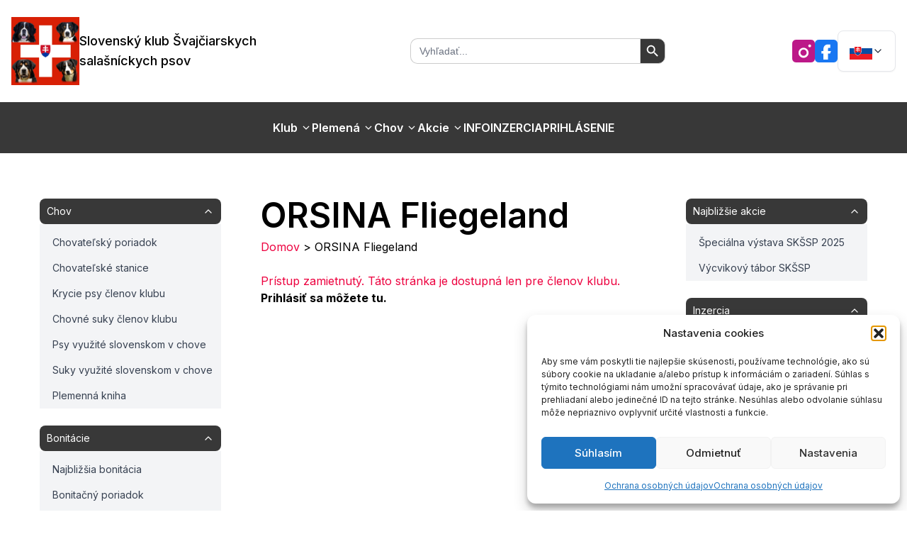

--- FILE ---
content_type: text/html; charset=utf-8
request_url: https://skssp.eu/psy/orsina-fliegeland/
body_size: 26178
content:
<!DOCTYPE html>
<html lang="sk-SK">

    <head>
    <title>ORSINA Fliegeland | SKSSP</title>
    <meta charset="UTF-8" />
    <meta http-equiv="X-UA-Compatible" content="IE=edge,chrome=1">
    <meta name="format-detection" content="telephone=no">
    <meta name="viewport" content="width=device-width, initial-scale=1.0">
    <link rel="pingback" href="https://skssp.eu/xmlrpc.php" />
    <link rel="icon" href="https://skssp.eu/wp-content/themes/skssp-pro/favicon.ico" type="image/x-icon" />
    <link rel="shortcut icon" href="https://skssp.eu/wp-content/themes/skssp-pro/favicon.ico" type="image/x-icon" />

    <meta name='robots' content='index, follow, max-image-preview:large, max-snippet:-1, max-video-preview:-1' />

	<!-- This site is optimized with the Yoast SEO plugin v26.7 - https://yoast.com/wordpress/plugins/seo/ -->
	<title>ORSINA Fliegeland | SKSSP</title>
	<link rel="canonical" href="https://skssp.eu/psy/orsina-fliegeland/" />
	<meta property="og:locale" content="sk_SK" />
	<meta property="og:type" content="article" />
	<meta property="og:title" content="ORSINA Fliegeland | SKSSP" />
	<meta property="og:url" content="https://skssp.eu/psy/orsina-fliegeland/" />
	<meta property="og:site_name" content="SKSSP" />
	<meta name="twitter:card" content="summary_large_image" />
	<script type="application/ld+json" class="yoast-schema-graph">{"@context":"https://schema.org","@graph":[{"@type":"WebPage","@id":"https://skssp.eu/psy/orsina-fliegeland/","url":"https://skssp.eu/psy/orsina-fliegeland/","name":"ORSINA Fliegeland | SKSSP","isPartOf":{"@id":"https://skssp.eu/#website"},"datePublished":"2026-01-07T17:59:18+00:00","breadcrumb":{"@id":"https://skssp.eu/psy/orsina-fliegeland/#breadcrumb"},"inLanguage":"sk-SK","potentialAction":[{"@type":"ReadAction","target":["https://skssp.eu/psy/orsina-fliegeland/"]}]},{"@type":"BreadcrumbList","@id":"https://skssp.eu/psy/orsina-fliegeland/#breadcrumb","itemListElement":[{"@type":"ListItem","position":1,"name":"Domov","item":"https://skssp.eu/"},{"@type":"ListItem","position":2,"name":"ORSINA Fliegeland"}]},{"@type":"WebSite","@id":"https://skssp.eu/#website","url":"https://skssp.eu/","name":"SKSSP","description":"Slovenský klub Švajčiarskych salašníckych psov","publisher":{"@id":"https://skssp.eu/#organization"},"potentialAction":[{"@type":"SearchAction","target":{"@type":"EntryPoint","urlTemplate":"https://skssp.eu/?s={search_term_string}"},"query-input":{"@type":"PropertyValueSpecification","valueRequired":true,"valueName":"search_term_string"}}],"inLanguage":"sk-SK"},{"@type":"Organization","@id":"https://skssp.eu/#organization","name":"SKSSP","url":"https://skssp.eu/","logo":{"@type":"ImageObject","inLanguage":"sk-SK","@id":"https://skssp.eu/#/schema/logo/image/","url":"https://skssp.eu/wp-content/uploads/2022/11/cropped-logo_skssp.png","contentUrl":"https://skssp.eu/wp-content/uploads/2022/11/cropped-logo_skssp.png","width":512,"height":512,"caption":"SKSSP"},"image":{"@id":"https://skssp.eu/#/schema/logo/image/"}}]}</script>
	<!-- / Yoast SEO plugin. -->


<link rel='dns-prefetch' href='//cdnjs.cloudflare.com' />
<link rel="alternate" type="application/rss+xml" title="RSS kanál: SKSSP &raquo;" href="https://skssp.eu/feed/" />
<link rel="alternate" type="application/rss+xml" title="RSS kanál komentárov webu SKSSP &raquo;" href="https://skssp.eu/comments/feed/" />
<link rel="alternate" type="application/rss+xml" title="RSS kanál komentárov webu SKSSP &raquo; ku článku ORSINA Fliegeland" href="https://skssp.eu/psy/orsina-fliegeland/feed/" />
<link rel="alternate" title="oEmbed (JSON)" type="application/json+oembed" href="https://skssp.eu/wp-json/oembed/1.0/embed?url=https%3A%2F%2Fskssp.eu%2Fpsy%2Forsina-fliegeland%2F" />
<link rel="alternate" title="oEmbed (XML)" type="text/xml+oembed" href="https://skssp.eu/wp-json/oembed/1.0/embed?url=https%3A%2F%2Fskssp.eu%2Fpsy%2Forsina-fliegeland%2F&#038;format=xml" />
<style id='wp-img-auto-sizes-contain-inline-css'>
img:is([sizes=auto i],[sizes^="auto," i]){contain-intrinsic-size:3000px 1500px}
/*# sourceURL=wp-img-auto-sizes-contain-inline-css */
</style>

<style id='wp-emoji-styles-inline-css'>

	img.wp-smiley, img.emoji {
		display: inline !important;
		border: none !important;
		box-shadow: none !important;
		height: 1em !important;
		width: 1em !important;
		margin: 0 0.07em !important;
		vertical-align: -0.1em !important;
		background: none !important;
		padding: 0 !important;
	}
/*# sourceURL=wp-emoji-styles-inline-css */
</style>
<link rel='stylesheet' id='wp-block-library-css' href='https://skssp.eu/wp-includes/css/dist/block-library/style.min.css?ver=6.9' media='all' />
<style id='classic-theme-styles-inline-css'>
/*! This file is auto-generated */
.wp-block-button__link{color:#fff;background-color:#32373c;border-radius:9999px;box-shadow:none;text-decoration:none;padding:calc(.667em + 2px) calc(1.333em + 2px);font-size:1.125em}.wp-block-file__button{background:#32373c;color:#fff;text-decoration:none}
/*# sourceURL=/wp-includes/css/classic-themes.min.css */
</style>
<link rel='stylesheet' id='contact-form-7-css' href='https://skssp.eu/wp-content/plugins/contact-form-7/includes/css/styles.css?ver=6.1.4' media='all' />
<link rel='stylesheet' id='simplelightbox-0-css' href='https://skssp.eu/wp-content/plugins/nextgen-gallery/static/Lightbox/simplelightbox/simple-lightbox.css?ver=4.0.3' media='all' />
<link rel='stylesheet' id='wpml-menu-item-0-css' href='https://skssp.eu/wp-content/plugins/sitepress-multilingual-cms/templates/language-switchers/menu-item/style.min.css?ver=1' media='all' />
<link rel='stylesheet' id='cmplz-general-css' href='https://skssp.eu/wp-content/plugins/complianz-gdpr/assets/css/cookieblocker.min.css?ver=1766171411' media='all' />
<link rel='stylesheet' id='ivory-search-styles-css' href='https://skssp.eu/wp-content/plugins/add-search-to-menu/public/css/ivory-search.min.css?ver=5.5.13' media='all' />
<link rel='stylesheet' id='baguettebox-css-css' href='https://cdnjs.cloudflare.com/ajax/libs/baguettebox.js/1.11.1/baguetteBox.min.css?ver=6.9' media='all' />
<link rel='stylesheet' id='skssp-theme-styles-css' href='https://skssp.eu/wp-content/themes/skssp-pro/css/theme.css?ver=6.9' media='all' />
<link rel='stylesheet' id='dashicons-css' href='https://skssp.eu/wp-includes/css/dashicons.min.css?ver=6.9' media='all' />
<link rel='stylesheet' id='custom-editor-styles-css' href='https://skssp.eu/wp-content/themes/skssp-pro/css/editor-styles.css?ver=6.9' media='all' />
<script id="wpml-cookie-js-extra">
var wpml_cookies = {"wp-wpml_current_language":{"value":"sk","expires":1,"path":"/"}};
var wpml_cookies = {"wp-wpml_current_language":{"value":"sk","expires":1,"path":"/"}};
//# sourceURL=wpml-cookie-js-extra
</script>
<script src="https://skssp.eu/wp-content/plugins/sitepress-multilingual-cms/res/js/cookies/language-cookie.js?ver=486900" id="wpml-cookie-js" defer data-wp-strategy="defer"></script>
<script src="https://skssp.eu/wp-content/plugins/google-analytics-for-wordpress/assets/js/frontend-gtag.min.js?ver=9.11.1" id="monsterinsights-frontend-script-js" async data-wp-strategy="async"></script>
<script data-cfasync="false" data-wpfc-render="false" id='monsterinsights-frontend-script-js-extra'>var monsterinsights_frontend = {"js_events_tracking":"true","download_extensions":"doc,pdf,ppt,zip,xls,docx,pptx,xlsx","inbound_paths":"[]","home_url":"https:\/\/skssp.eu","hash_tracking":"false","v4_id":"G-47LWQ3S376"};</script>
<script src="https://skssp.eu/wp-includes/js/jquery/jquery.min.js?ver=3.7.1" id="jquery-core-js"></script>
<script src="https://skssp.eu/wp-includes/js/jquery/jquery-migrate.min.js?ver=3.4.1" id="jquery-migrate-js"></script>
<script id="photocrati_ajax-js-extra">
var photocrati_ajax = {"url":"https://skssp.eu/index.php?photocrati_ajax=1","rest_url":"https://skssp.eu/wp-json/","wp_home_url":"https://skssp.eu","wp_site_url":"https://skssp.eu","wp_root_url":"https://skssp.eu","wp_plugins_url":"https://skssp.eu/wp-content/plugins","wp_content_url":"https://skssp.eu/wp-content","wp_includes_url":"https://skssp.eu/wp-includes/","ngg_param_slug":"nggallery","rest_nonce":"12a5935055"};
//# sourceURL=photocrati_ajax-js-extra
</script>
<script src="https://skssp.eu/wp-content/plugins/nextgen-gallery/static/Legacy/ajax.min.js?ver=4.0.3" id="photocrati_ajax-js"></script>
<script src="https://skssp.eu/wp-content/themes/skssp-pro/assets//js/app.js?ver=6.9" id="main-js-js"></script>
<script src="https://skssp.eu/wp-content/themes/skssp-pro/node_modules/preline/dist/preline.js?ver=6.9" id="preline-js-js"></script>
<link rel="https://api.w.org/" href="https://skssp.eu/wp-json/" /><link rel="alternate" title="JSON" type="application/json" href="https://skssp.eu/wp-json/wp/v2/psy/8996" /><link rel="EditURI" type="application/rsd+xml" title="RSD" href="https://skssp.eu/xmlrpc.php?rsd" />
<meta name="generator" content="WordPress 6.9" />
<link rel='shortlink' href='https://skssp.eu/?p=8996' />
<meta name="generator" content="WPML ver:4.8.6 stt:1,3,10;" />
			<style>.cmplz-hidden {
					display: none !important;
				}</style><link rel="icon" href="https://skssp.eu/wp-content/uploads/2022/11/cropped-logo_skssp-32x32.png" sizes="32x32" />
<link rel="icon" href="https://skssp.eu/wp-content/uploads/2022/11/cropped-logo_skssp-192x192.png" sizes="192x192" />
<link rel="apple-touch-icon" href="https://skssp.eu/wp-content/uploads/2022/11/cropped-logo_skssp-180x180.png" />
<meta name="msapplication-TileImage" content="https://skssp.eu/wp-content/uploads/2022/11/cropped-logo_skssp-270x270.png" />
		<style id="wp-custom-css">
			.object-contain{
	object-fit: contain;
}		</style>
					<style type="text/css">
					</style>
		
</head>    
<header>
  
<div class="hidden sm:flex flex-wrap sm:justify-start sm:flex-nowrap w-full bg-theme-white text-sm py-6">
    <div class="max-w-[85rem] w-full mx-auto px-4 flex flex-wrap basis-full items-center justify-between gap-y-2" aria-label="Global">
        <a class="flex flex-row gap-8 items-center justify-center " href="https://skssp.eu">
        <img src="https://skssp.eu/wp-content/uploads/2022/11/cropped-logo_skssp.png" alt="SKSSP logo" class="size-24">
        <p class="text-lg font-medium w-72">Slovenský klub Švajčiarskych salašníckych psov</p>
        </a>
        <div class="flex items-center gap-x-6 md:gap-x-10">
            <form data-min-no-for-search=1 data-result-box-max-height=400 data-form-id=38213 class="is-search-form is-form-style is-form-style-3 is-form-id-38213 is-ajax-search" action="https://skssp.eu/" method="get" role="search" ><label for="is-search-input-38213"><span class="is-screen-reader-text">Search for:</span><input  type="search" id="is-search-input-38213" name="s" value="" class="is-search-input" placeholder="Vyhľadať..." autocomplete=off /><span class="is-loader-image" style="display: none;background-image:url(https://skssp.eu/wp-content/plugins/add-search-to-menu/public/images/spinner.gif);" ></span></label><button type="submit" class="is-search-submit"><span class="is-screen-reader-text">Search Button</span><span class="is-search-icon"><svg focusable="false" aria-label="Search" xmlns="http://www.w3.org/2000/svg" viewBox="0 0 24 24" width="24px"><path d="M15.5 14h-.79l-.28-.27C15.41 12.59 16 11.11 16 9.5 16 5.91 13.09 3 9.5 3S3 5.91 3 9.5 5.91 16 9.5 16c1.61 0 3.09-.59 4.23-1.57l.27.28v.79l5 4.99L20.49 19l-4.99-5zm-6 0C7.01 14 5 11.99 5 9.5S7.01 5 9.5 5 14 7.01 14 9.5 11.99 14 9.5 14z"></path></svg></span></button><input type="hidden" name="id" value="38213" /></form>
        </div>
        <div class="flex flex-row gap-12 items-center">
            <div class="flex flex-row gap-4">
                <a href="https://www.instagram.com/skssp.eu/" class="flex items-center justify-center w-8 h- hover:opacity-80 transition-opacity">
                    <img src="https://skssp.eu/wp-content/themes/skssp-pro/assets/icons/icon-ig.svg" alt="IG icon">
                </a>
                <a href="https://www.facebook.com/KlubSvajciar/" class="flex items-center justify-center w-8 h-8 hover:opacity-80 transition-opacity">
                    <img src="https://skssp.eu/wp-content/themes/skssp-pro/assets/icons/icon-fb-m.svg" alt="FB icon">
                </a>
            </div>
            <div class="hs-dropdown relative inline-flex">
                                                                                                                                    <button id="hs-dropdown-default" type="button" class="hs-dropdown-toggle py-3 px-4 inline-flex items-center justify-center gap-x-2 text-sm font-medium rounded-lg border border-gray-200 bg-white text-gray-800 shadow-sm hover:bg-gray-50 focus:outline-none focus:bg-gray-50 disabled:opacity-50 disabled:pointer-events-none " aria-haspopup="menu" aria-expanded="false" aria-label="Dropdown">
                            <img class="size-8" src="https://skssp.eu/wp-content/uploads/flags/sk_SK.svg" alt="">
                            <svg class="hs-dropdown-open:rotate-180 size-4" xmlns="http://www.w3.org/2000/svg" width="24" height="24" viewBox="0 0 24 24" fill="none" stroke="currentColor" stroke-width="2" stroke-linecap="round" stroke-linejoin="round"><path d="m6 9 6 6 6-6"/></svg>
                        </button>
                                                    <div class="hs-dropdown-menu transition-[opacity,margin] duration hs-dropdown-open:opacity-100 opacity-0 hidden min-w-20 bg-white shadow-md rounded-lg mt-2  after:h-4 after:absolute after:-bottom-4 after:start-0 after:w-full before:h-4 before:absolute before:-top-4 before:start-0 before:w-full" role="menu" aria-orientation="vertical" aria-labelledby="hs-dropdown-default">
                    <div class="p-1 space-y-0.5">
                                                            <a class="flex items-center justify-center gap-x-3.5 py-2 px-3 rounded-lg text-sm text-gray-800 hover:bg-gray-100 focus:outline-none focus:bg-gray-100  " href="https://skssp.eu/en/psy/orsina-fliegeland/">
                            <img class="size-8" src="https://skssp.eu/wp-content/uploads/flags/en_GB.svg" alt="">
                        </a>
                                                                                <a class="flex items-center justify-center gap-x-3.5 py-2 px-3 rounded-lg text-sm text-gray-800 hover:bg-gray-100 focus:outline-none focus:bg-gray-100  " href="https://skssp.eu/de/psy/orsina-fliegeland/">
                            <img class="size-8" src="https://skssp.eu/wp-content/uploads/flags/de_DE.svg" alt="">
                        </a>
                                                                                            </div>
                </div>
            </div>
        </div>
    </div>
</div>
<div class="flex flex-wrap sm:justify-start sm:flex-nowrap w-full bg-theme-white sm:bg-theme-dark text-sm py-6">

    <nav class="max-w-[85rem] w-full mx-auto flex flex-wrap basis-full items-center justify-center gap-y-2" aria-label="Global">
        <div class="md:order-3 flex items-center gap-x-6 md:gap-x-10 px-4">
            <a class="sm:hidden flex flex-row gap-4 items-center justify-center " href="https://skssp.eu">
                <img src="https://skssp.eu/wp-content/uploads/2022/11/cropped-logo_skssp.png" alt="SKSSP logo" class="size-16">
                <p class="text-sm font-medium">Slovenský klub Švajčiarskych salašníckych psov</p>
            </a>
            <button type="button" class="order-2 sm:hidden hs-collapse-toggle p-2.5 inline-flex justify-center items-center gap-x-2 rounded-lg border border-theme-red bg-theme-red text-theme-white shadow-sm hover:bg-theme-red disabled:opacity-50 disabled:pointer-events-none " data-hs-collapse="#navbar-alignment" aria-controls="navbar-alignment" aria-label="Toggle navigation">
                <svg class="hs-collapse-open:hidden flex-shrink-0 size-4" xmlns="http://www.w3.org/2000/svg" width="24" height="24" viewBox="0 0 24 24" fill="none" stroke="currentColor" stroke-width="2" stroke-linecap="round" stroke-linejoin="round"><line x1="3" x2="21" y1="6" y2="6"/><line x1="3" x2="21" y1="12" y2="12"/><line x1="3" x2="21" y1="18" y2="18"/></svg>
                <svg class="hs-collapse-open:block hidden flex-shrink-0 size-4" xmlns="http://www.w3.org/2000/svg" width="24" height="24" viewBox="0 0 24 24" fill="none" stroke="currentColor" stroke-width="2" stroke-linecap="round" stroke-linejoin="round"><path d="M18 6 6 18"/><path d="m6 6 12 12"/></svg>
            </button>
        </div>
        <div id="navbar-alignment" class="hs-collapse hidden overflow-hidden transition-all duration-300 basis-full grow sm:grow-0 sm:basis-auto sm:block md:order-2 ">
            <div class="flex flex-col sm:flex-row gap-4 sm:gap-0 mt-2 sm:mt-0">
                <div class="flex items-center justify-center gap-x-6 md:gap-x-10 sm:hidden">
                    <form data-min-no-for-search=1 data-result-box-max-height=400 data-form-id=38213 class="is-search-form is-form-style is-form-style-3 is-form-id-38213 is-ajax-search" action="https://skssp.eu/" method="get" role="search" ><label for="is-search-input-38213"><span class="is-screen-reader-text">Search for:</span><input  type="search" id="is-search-input-38213" name="s" value="" class="is-search-input" placeholder="Vyhľadať..." autocomplete=off /><span class="is-loader-image" style="display: none;background-image:url(https://skssp.eu/wp-content/plugins/add-search-to-menu/public/images/spinner.gif);" ></span></label><button type="submit" class="is-search-submit"><span class="is-screen-reader-text">Search Button</span><span class="is-search-icon"><svg focusable="false" aria-label="Search" xmlns="http://www.w3.org/2000/svg" viewBox="0 0 24 24" width="24px"><path d="M15.5 14h-.79l-.28-.27C15.41 12.59 16 11.11 16 9.5 16 5.91 13.09 3 9.5 3S3 5.91 3 9.5 5.91 16 9.5 16c1.61 0 3.09-.59 4.23-1.57l.27.28v.79l5 4.99L20.49 19l-4.99-5zm-6 0C7.01 14 5 11.99 5 9.5S7.01 5 9.5 5 14 7.01 14 9.5 11.99 14 9.5 14z"></path></svg></span></button><input type="hidden" name="id" value="38213" /></form>
                </div>
                <div class="flex flex-col gap-3 sm:gap-5 sm:flex-row sm:items-center sm:mt-0 sm:ps-5 bg-theme-dark p-4 sm:py-0">
                                                                        <div class="hs-dropdown [--strategy:static] sm:[--strategy:fixed] [--adaptive:none] relative">
                                <button type="button" class="flex items-center w-full text-theme-white hover:text-theme-red font-semibold text-base" data-hs-dropdown-toggle>
                                    Klub
                                    <svg class="ms-1 size-4" xmlns="http://www.w3.org/2000/svg" viewBox="0 0 24 24" fill="none" stroke="currentColor" stroke-width="2"><path d="m6 9 6 6 6-6"/></svg>
                                </button>

                                <div class="hs-dropdown-menu hidden z-10 w-full sm:w-48 sm:bg-white sm:border rounded-lg sm:shadow-md p-2 sm:absolute top-full start-0">
                                                                                                                        <a href="/" class="block py-2 px-3 text-sm uppercase text-theme-white sm:text-theme-dark rounded-lg hover:text-theme-red">
                                                Klub
                                            </a>
                                                                                                                                                                <a href="/novinky" class="block py-2 px-3 text-sm uppercase text-theme-white sm:text-theme-dark rounded-lg hover:text-theme-red">
                                                Aktuality
                                            </a>
                                                                                                                                                                <a href="https://skssp.eu/o-nas/" class="block py-2 px-3 text-sm uppercase text-theme-white sm:text-theme-dark rounded-lg hover:text-theme-red">
                                                O nás
                                            </a>
                                                                                                                                                                <a href="https://skssp.eu/stanovy/" class="block py-2 px-3 text-sm uppercase text-theme-white sm:text-theme-dark rounded-lg hover:text-theme-red">
                                                Stanovy
                                            </a>
                                                                                                                                                                <a href="https://skssp.eu/eticky-kodex/" class="block py-2 px-3 text-sm uppercase text-theme-white sm:text-theme-dark rounded-lg hover:text-theme-red">
                                                Etický kódex
                                            </a>
                                                                                                                                                                <a href="https://skssp.eu/clenstvo/" class="block py-2 px-3 text-sm uppercase text-theme-white sm:text-theme-dark rounded-lg hover:text-theme-red">
                                                Členstvo
                                            </a>
                                                                                                                                                                <a href="https://skssp.eu/clenovia-klubu/" class="block py-2 px-3 text-sm uppercase text-theme-white sm:text-theme-dark rounded-lg hover:text-theme-red">
                                                Členovia klubu
                                            </a>
                                                                                                                                                                <a href="https://skssp.eu/vybor-a-organy-klubu/" class="block py-2 px-3 text-sm uppercase text-theme-white sm:text-theme-dark rounded-lg hover:text-theme-red">
                                                Výbor a orgány klubu
                                            </a>
                                                                                                                                                                <a href="https://skssp.eu/zapisnice-z-clenskych-schodzi/" class="block py-2 px-3 text-sm uppercase text-theme-white sm:text-theme-dark rounded-lg hover:text-theme-red">
                                                Zápisnice z členských schôdzí
                                            </a>
                                                                                                                                                                <a href="https://skssp.eu/tlaciva-dokumenty-na-stiahnutie/" class="block py-2 px-3 text-sm uppercase text-theme-white sm:text-theme-dark rounded-lg hover:text-theme-red">
                                                Tlačivá / dokumenty na stiahnutie
                                            </a>
                                                                                                                                                                <a href="https://skssp.eu/poplatky/" class="block py-2 px-3 text-sm uppercase text-theme-white sm:text-theme-dark rounded-lg hover:text-theme-red">
                                                Poplatky
                                            </a>
                                                                                                                                                                <a href="https://skssp.eu/linky/" class="block py-2 px-3 text-sm uppercase text-theme-white sm:text-theme-dark rounded-lg hover:text-theme-red">
                                                Linky
                                            </a>
                                                                                                                                                                <a href="https://skssp.eu/2-z-dani/" class="block py-2 px-3 text-sm uppercase text-theme-white sm:text-theme-dark rounded-lg hover:text-theme-red">
                                                2% z daní
                                            </a>
                                                                                                                                                                <a href="https://skssp.eu/kontakt/" class="block py-2 px-3 text-sm uppercase text-theme-white sm:text-theme-dark rounded-lg hover:text-theme-red">
                                                Kontakt
                                            </a>
                                                                                                                                                                <a href="https://skssp.eu/ochrana-osobnych-udajov/" class="block py-2 px-3 text-sm uppercase text-theme-white sm:text-theme-dark rounded-lg hover:text-theme-red">
                                                Ochrana osobných údajov
                                            </a>
                                                                                                            </div>
                            </div>
                                                                                                <div class="hs-dropdown [--strategy:static] sm:[--strategy:fixed] [--adaptive:none] relative">
                                <button type="button" class="flex items-center w-full text-theme-white hover:text-theme-red font-semibold text-base" data-hs-dropdown-toggle>
                                    Plemená
                                    <svg class="ms-1 size-4" xmlns="http://www.w3.org/2000/svg" viewBox="0 0 24 24" fill="none" stroke="currentColor" stroke-width="2"><path d="m6 9 6 6 6-6"/></svg>
                                </button>

                                <div class="hs-dropdown-menu hidden z-10 w-full sm:w-48 sm:bg-white sm:border rounded-lg sm:shadow-md p-2 sm:absolute top-full start-0">
                                                                                                                        <a href="https://skssp.eu/plemena/" class="block py-2 px-3 text-sm uppercase text-theme-white sm:text-theme-dark rounded-lg hover:text-theme-red">
                                                Plemená
                                            </a>
                                                                                                                                                                <div class="hs-dropdown [--strategy:static] sm:[--strategy:absolute] [--adaptive:none] [--placement:right-start] ">
                                                <button type="button" class="flex items-center justify-between w-full py-2 px-3 text-sm uppercase sm:text-theme-dark text-theme-white rounded-lg hover:text-theme-red text-left" data-hs-dropdown-toggle>
                                                    ASP
                                                    <svg class="size-3" xmlns="http://www.w3.org/2000/svg" viewBox="0 0 24 24" fill="none" stroke="currentColor" stroke-width="2"><path d="m9 18 6-6-6-6"/></svg>
                                                </button>

                                                <!-- TRETIA ÚROVEŇ -->
                                                <div class="hs-dropdown-menu hidden z-20 w-full sm:w-64 sm:bg-white sm:border rounded-lg sm:shadow-md p-2 sm:absolute sm:top-0 sm:start-full sm:ml-1">
                                                                                                            <a class="block py-2 px-3 text-sm uppercase sm:text-theme-dark text-theme-white rounded-lg hover:text-theme-red" href="https://skssp.eu/asp-fotogaleria-psov-clenov-klubu/">
                                                            APPENZELLSKÝ SALAŠNÍCKY PES – Fotogaléria psov členov klubu
                                                        </a>
                                                                                                            <a class="block py-2 px-3 text-sm uppercase sm:text-theme-dark text-theme-white rounded-lg hover:text-theme-red" href="https://skssp.eu/asp-opis-plemena/">
                                                            APPENZELLSKÝ SALAŠNÍCKY PES – Opis plemena
                                                        </a>
                                                                                                            <a class="block py-2 px-3 text-sm uppercase sm:text-theme-dark text-theme-white rounded-lg hover:text-theme-red" href="https://skssp.eu/asp-standard-plemena/">
                                                            APPENZELLSKÝ SALAŠNÍCKY PES – Štandard plemena
                                                        </a>
                                                                                                    </div>
                                            </div>
                                                                                                                                                                <div class="hs-dropdown [--strategy:static] sm:[--strategy:absolute] [--adaptive:none] [--placement:right-start] ">
                                                <button type="button" class="flex items-center justify-between w-full py-2 px-3 text-sm uppercase sm:text-theme-dark text-theme-white rounded-lg hover:text-theme-red text-left" data-hs-dropdown-toggle>
                                                    BSP
                                                    <svg class="size-3" xmlns="http://www.w3.org/2000/svg" viewBox="0 0 24 24" fill="none" stroke="currentColor" stroke-width="2"><path d="m9 18 6-6-6-6"/></svg>
                                                </button>

                                                <!-- TRETIA ÚROVEŇ -->
                                                <div class="hs-dropdown-menu hidden z-20 w-full sm:w-64 sm:bg-white sm:border rounded-lg sm:shadow-md p-2 sm:absolute sm:top-0 sm:start-full sm:ml-1">
                                                                                                            <a class="block py-2 px-3 text-sm uppercase sm:text-theme-dark text-theme-white rounded-lg hover:text-theme-red" href="https://skssp.eu/bsp-fotogaleria-psov-clenov-klubu/">
                                                            BERNSKÝ SALAŠNÍCKY PES – Fotogaléria psov členov klubu
                                                        </a>
                                                                                                            <a class="block py-2 px-3 text-sm uppercase sm:text-theme-dark text-theme-white rounded-lg hover:text-theme-red" href="https://skssp.eu/bsp-opis-plemena/">
                                                            BERNSKÝ SALAŠNÍCKY PES – Opis plemena
                                                        </a>
                                                                                                            <a class="block py-2 px-3 text-sm uppercase sm:text-theme-dark text-theme-white rounded-lg hover:text-theme-red" href="https://skssp.eu/bsp-standard-plemena/">
                                                            BERNSKÝ SALAŠNÍCKY PES – Štandard plemena
                                                        </a>
                                                                                                    </div>
                                            </div>
                                                                                                                                                                <div class="hs-dropdown [--strategy:static] sm:[--strategy:absolute] [--adaptive:none] [--placement:right-start] ">
                                                <button type="button" class="flex items-center justify-between w-full py-2 px-3 text-sm uppercase sm:text-theme-dark text-theme-white rounded-lg hover:text-theme-red text-left" data-hs-dropdown-toggle>
                                                    ESP
                                                    <svg class="size-3" xmlns="http://www.w3.org/2000/svg" viewBox="0 0 24 24" fill="none" stroke="currentColor" stroke-width="2"><path d="m9 18 6-6-6-6"/></svg>
                                                </button>

                                                <!-- TRETIA ÚROVEŇ -->
                                                <div class="hs-dropdown-menu hidden z-20 w-full sm:w-64 sm:bg-white sm:border rounded-lg sm:shadow-md p-2 sm:absolute sm:top-0 sm:start-full sm:ml-1">
                                                                                                            <a class="block py-2 px-3 text-sm uppercase sm:text-theme-dark text-theme-white rounded-lg hover:text-theme-red" href="https://skssp.eu/esp-fotogaleria-psov-clenov-klubu/">
                                                            ENTLEBUCHSKÝ SALAŠNÍCKY PES – Fotogaléria psov členov klubu
                                                        </a>
                                                                                                            <a class="block py-2 px-3 text-sm uppercase sm:text-theme-dark text-theme-white rounded-lg hover:text-theme-red" href="https://skssp.eu/esp-opis-plemena/">
                                                            ENTLEBUCHSKÝ SALAŠNÍCKY PES – Opis plemena
                                                        </a>
                                                                                                            <a class="block py-2 px-3 text-sm uppercase sm:text-theme-dark text-theme-white rounded-lg hover:text-theme-red" href="https://skssp.eu/esp-standard-plemena/">
                                                            ENTLEBUCHSKÝ SALAŠNÍCKY PES – Štandard plemena
                                                        </a>
                                                                                                    </div>
                                            </div>
                                                                                                                                                                <div class="hs-dropdown [--strategy:static] sm:[--strategy:absolute] [--adaptive:none] [--placement:right-start] ">
                                                <button type="button" class="flex items-center justify-between w-full py-2 px-3 text-sm uppercase sm:text-theme-dark text-theme-white rounded-lg hover:text-theme-red text-left" data-hs-dropdown-toggle>
                                                    VSSP
                                                    <svg class="size-3" xmlns="http://www.w3.org/2000/svg" viewBox="0 0 24 24" fill="none" stroke="currentColor" stroke-width="2"><path d="m9 18 6-6-6-6"/></svg>
                                                </button>

                                                <!-- TRETIA ÚROVEŇ -->
                                                <div class="hs-dropdown-menu hidden z-20 w-full sm:w-64 sm:bg-white sm:border rounded-lg sm:shadow-md p-2 sm:absolute sm:top-0 sm:start-full sm:ml-1">
                                                                                                            <a class="block py-2 px-3 text-sm uppercase sm:text-theme-dark text-theme-white rounded-lg hover:text-theme-red" href="https://skssp.eu/velky-svajciarsky-salasnicky-pes-fotogaleria-psov-clenov-klubu/">
                                                            VEĽKÝ ŠVAJČIARSKY SALAŠNÍCKY PES – Fotogaléria psov členov klubu
                                                        </a>
                                                                                                            <a class="block py-2 px-3 text-sm uppercase sm:text-theme-dark text-theme-white rounded-lg hover:text-theme-red" href="https://skssp.eu/vssp-opis-plemena/">
                                                            VEĽKÝ ŠVAJČIARSKY SALAŠNÍCKY PES – Opis plemena
                                                        </a>
                                                                                                            <a class="block py-2 px-3 text-sm uppercase sm:text-theme-dark text-theme-white rounded-lg hover:text-theme-red" href="https://skssp.eu/vssp-standard-plemena/">
                                                            VEĽKÝ ŠVAJČIARSKY SALAŠNÍCKY PES – Štandard plemena
                                                        </a>
                                                                                                    </div>
                                            </div>
                                                                                                            </div>
                            </div>
                                                                                                <div class="hs-dropdown [--strategy:static] sm:[--strategy:fixed] [--adaptive:none] relative">
                                <button type="button" class="flex items-center w-full text-theme-white hover:text-theme-red font-semibold text-base" data-hs-dropdown-toggle>
                                    Chov
                                    <svg class="ms-1 size-4" xmlns="http://www.w3.org/2000/svg" viewBox="0 0 24 24" fill="none" stroke="currentColor" stroke-width="2"><path d="m6 9 6 6 6-6"/></svg>
                                </button>

                                <div class="hs-dropdown-menu hidden z-10 w-full sm:w-48 sm:bg-white sm:border rounded-lg sm:shadow-md p-2 sm:absolute top-full start-0">
                                                                                                                        <div class="hs-dropdown [--strategy:static] sm:[--strategy:absolute] [--adaptive:none] [--placement:right-start] ">
                                                <button type="button" class="flex items-center justify-between w-full py-2 px-3 text-sm uppercase sm:text-theme-dark text-theme-white rounded-lg hover:text-theme-red text-left" data-hs-dropdown-toggle>
                                                    Chov
                                                    <svg class="size-3" xmlns="http://www.w3.org/2000/svg" viewBox="0 0 24 24" fill="none" stroke="currentColor" stroke-width="2"><path d="m9 18 6-6-6-6"/></svg>
                                                </button>

                                                <!-- TRETIA ÚROVEŇ -->
                                                <div class="hs-dropdown-menu hidden z-20 w-full sm:w-64 sm:bg-white sm:border rounded-lg sm:shadow-md p-2 sm:absolute sm:top-0 sm:start-full sm:ml-1">
                                                                                                            <a class="block py-2 px-3 text-sm uppercase sm:text-theme-dark text-theme-white rounded-lg hover:text-theme-red" href="https://skssp.eu/chovatelsky-poriadok/">
                                                            Chovateľský poriadok
                                                        </a>
                                                                                                            <a class="block py-2 px-3 text-sm uppercase sm:text-theme-dark text-theme-white rounded-lg hover:text-theme-red" href="https://skssp.eu/chovatelske-stanice/">
                                                            Chovateľské stanice
                                                        </a>
                                                                                                            <a class="block py-2 px-3 text-sm uppercase sm:text-theme-dark text-theme-white rounded-lg hover:text-theme-red" href="https://skssp.eu/chovne-psy-clenov-klubu/">
                                                            Krycie psy členov klubu
                                                        </a>
                                                                                                            <a class="block py-2 px-3 text-sm uppercase sm:text-theme-dark text-theme-white rounded-lg hover:text-theme-red" href="https://skssp.eu/chovne-feny-clenov-klubu/">
                                                            Chovné suky členov klubu
                                                        </a>
                                                                                                            <a class="block py-2 px-3 text-sm uppercase sm:text-theme-dark text-theme-white rounded-lg hover:text-theme-red" href="https://skssp.eu/byvale-psy-v-chove/">
                                                            Psy využité slovenskom v chove
                                                        </a>
                                                                                                            <a class="block py-2 px-3 text-sm uppercase sm:text-theme-dark text-theme-white rounded-lg hover:text-theme-red" href="https://skssp.eu/byvale-feny-v-chove/">
                                                            Suky využité slovenskom v chove
                                                        </a>
                                                                                                            <a class="block py-2 px-3 text-sm uppercase sm:text-theme-dark text-theme-white rounded-lg hover:text-theme-red" href="https://skssp.eu/plemenna-kniha/">
                                                            Plemenná kniha
                                                        </a>
                                                                                                    </div>
                                            </div>
                                                                                                                                                                <div class="hs-dropdown [--strategy:static] sm:[--strategy:absolute] [--adaptive:none] [--placement:right-start] ">
                                                <button type="button" class="flex items-center justify-between w-full py-2 px-3 text-sm uppercase sm:text-theme-dark text-theme-white rounded-lg hover:text-theme-red text-left" data-hs-dropdown-toggle>
                                                    Bonitácie
                                                    <svg class="size-3" xmlns="http://www.w3.org/2000/svg" viewBox="0 0 24 24" fill="none" stroke="currentColor" stroke-width="2"><path d="m9 18 6-6-6-6"/></svg>
                                                </button>

                                                <!-- TRETIA ÚROVEŇ -->
                                                <div class="hs-dropdown-menu hidden z-20 w-full sm:w-64 sm:bg-white sm:border rounded-lg sm:shadow-md p-2 sm:absolute sm:top-0 sm:start-full sm:ml-1">
                                                                                                            <a class="block py-2 px-3 text-sm uppercase sm:text-theme-dark text-theme-white rounded-lg hover:text-theme-red" href="https://skssp.eu/najblizsia-bonitacia/">
                                                            Najbližšia bonitácia
                                                        </a>
                                                                                                            <a class="block py-2 px-3 text-sm uppercase sm:text-theme-dark text-theme-white rounded-lg hover:text-theme-red" href="https://skssp.eu/bonitacny-poriadok/">
                                                            Bonitačný poriadok
                                                        </a>
                                                                                                            <a class="block py-2 px-3 text-sm uppercase sm:text-theme-dark text-theme-white rounded-lg hover:text-theme-red" href="https://skssp.eu/podmienky-ucasti-na-bonitacii/">
                                                            Podmienky účasti na bonitácii
                                                        </a>
                                                                                                            <a class="block py-2 px-3 text-sm uppercase sm:text-theme-dark text-theme-white rounded-lg hover:text-theme-red" href="https://skssp.eu/postup-pri-rtg/">
                                                            Postup pri RTG
                                                        </a>
                                                                                                            <a class="block py-2 px-3 text-sm uppercase sm:text-theme-dark text-theme-white rounded-lg hover:text-theme-red" href="https://skssp.eu/hodnotenie-exterieru/">
                                                            Hodnotenie exteriéru
                                                        </a>
                                                                                                            <a class="block py-2 px-3 text-sm uppercase sm:text-theme-dark text-theme-white rounded-lg hover:text-theme-red" href="https://skssp.eu/skuska-povahy/">
                                                            Skúška povahy
                                                        </a>
                                                                                                            <a class="block py-2 px-3 text-sm uppercase sm:text-theme-dark text-theme-white rounded-lg hover:text-theme-red" href="https://skssp.eu/vysvetlivky-k-bonitacnemu-kodu/">
                                                            Vysvetlivky k bonitačnému kódu
                                                        </a>
                                                                                                            <a class="block py-2 px-3 text-sm uppercase sm:text-theme-dark text-theme-white rounded-lg hover:text-theme-red" href="https://skssp.eu/vysledky-bonitacii/">
                                                            Výsledky bonitácií
                                                        </a>
                                                                                                    </div>
                                            </div>
                                                                                                            </div>
                            </div>
                                                                                                <div class="hs-dropdown [--strategy:static] sm:[--strategy:fixed] [--adaptive:none] relative">
                                <button type="button" class="flex items-center w-full text-theme-white hover:text-theme-red font-semibold text-base" data-hs-dropdown-toggle>
                                    Akcie
                                    <svg class="ms-1 size-4" xmlns="http://www.w3.org/2000/svg" viewBox="0 0 24 24" fill="none" stroke="currentColor" stroke-width="2"><path d="m6 9 6 6 6-6"/></svg>
                                </button>

                                <div class="hs-dropdown-menu hidden z-10 w-full sm:w-48 sm:bg-white sm:border rounded-lg sm:shadow-md p-2 sm:absolute top-full start-0">
                                                                                                                        <a href="/klubove-akcie" class="block py-2 px-3 text-sm uppercase text-theme-white sm:text-theme-dark rounded-lg hover:text-theme-red">
                                                Klubové akcie
                                            </a>
                                                                                                                                                                <div class="hs-dropdown [--strategy:static] sm:[--strategy:absolute] [--adaptive:none] [--placement:right-start] ">
                                                <button type="button" class="flex items-center justify-between w-full py-2 px-3 text-sm uppercase sm:text-theme-dark text-theme-white rounded-lg hover:text-theme-red text-left" data-hs-dropdown-toggle>
                                                    Výstavy
                                                    <svg class="size-3" xmlns="http://www.w3.org/2000/svg" viewBox="0 0 24 24" fill="none" stroke="currentColor" stroke-width="2"><path d="m9 18 6-6-6-6"/></svg>
                                                </button>

                                                <!-- TRETIA ÚROVEŇ -->
                                                <div class="hs-dropdown-menu hidden z-20 w-full sm:w-64 sm:bg-white sm:border rounded-lg sm:shadow-md p-2 sm:absolute sm:top-0 sm:start-full sm:ml-1">
                                                                                                            <a class="block py-2 px-3 text-sm uppercase sm:text-theme-dark text-theme-white rounded-lg hover:text-theme-red" href="https://skssp.eu/klubove-akcie/svp-skssp-cac-cajc/">
                                                            Najbližšia klubová výstava
                                                        </a>
                                                                                                            <a class="block py-2 px-3 text-sm uppercase sm:text-theme-dark text-theme-white rounded-lg hover:text-theme-red" href="/vysledky-klubovych-vystav">
                                                            Výsledky klubových výstav
                                                        </a>
                                                                                                            <a class="block py-2 px-3 text-sm uppercase sm:text-theme-dark text-theme-white rounded-lg hover:text-theme-red" href="/fotky-z-vystav">
                                                            Fotogalérie klubových výstav
                                                        </a>
                                                                                                            <a class="block py-2 px-3 text-sm uppercase sm:text-theme-dark text-theme-white rounded-lg hover:text-theme-red" href="https://skssp.eu/vystavny-manual/">
                                                            Výstavný manuál
                                                        </a>
                                                                                                            <a class="block py-2 px-3 text-sm uppercase sm:text-theme-dark text-theme-white rounded-lg hover:text-theme-red" href="https://skssp.eu/vystavny-poriadok/">
                                                            Výstavný poriadok
                                                        </a>
                                                                                                            <a class="block py-2 px-3 text-sm uppercase sm:text-theme-dark text-theme-white rounded-lg hover:text-theme-red" href="https://skssp.eu/podmienky-udelenia-sampionatov/">
                                                            Podmienky udelenia šampionátov
                                                        </a>
                                                                                                            <a class="block py-2 px-3 text-sm uppercase sm:text-theme-dark text-theme-white rounded-lg hover:text-theme-red" href="https://skssp.eu/zoznam-udelenych-klubovych-sampionatov/">
                                                            Zoznam udelených klubových šampionátov
                                                        </a>
                                                                                                    </div>
                                            </div>
                                                                                                                                                                <div class="hs-dropdown [--strategy:static] sm:[--strategy:absolute] [--adaptive:none] [--placement:right-start] ">
                                                <button type="button" class="flex items-center justify-between w-full py-2 px-3 text-sm uppercase sm:text-theme-dark text-theme-white rounded-lg hover:text-theme-red text-left" data-hs-dropdown-toggle>
                                                    Pes roka
                                                    <svg class="size-3" xmlns="http://www.w3.org/2000/svg" viewBox="0 0 24 24" fill="none" stroke="currentColor" stroke-width="2"><path d="m9 18 6-6-6-6"/></svg>
                                                </button>

                                                <!-- TRETIA ÚROVEŇ -->
                                                <div class="hs-dropdown-menu hidden z-20 w-full sm:w-64 sm:bg-white sm:border rounded-lg sm:shadow-md p-2 sm:absolute sm:top-0 sm:start-full sm:ml-1">
                                                                                                            <a class="block py-2 px-3 text-sm uppercase sm:text-theme-dark text-theme-white rounded-lg hover:text-theme-red" href="https://skssp.eu/pes-roka-podmienky/">
                                                            Podmienky
                                                        </a>
                                                                                                            <a class="block py-2 px-3 text-sm uppercase sm:text-theme-dark text-theme-white rounded-lg hover:text-theme-red" href="https://skssp.eu/pes-roka-vysledky/">
                                                            Výsledky
                                                        </a>
                                                                                                    </div>
                                            </div>
                                                                                                                                                                <div class="hs-dropdown [--strategy:static] sm:[--strategy:absolute] [--adaptive:none] [--placement:right-start] ">
                                                <button type="button" class="flex items-center justify-between w-full py-2 px-3 text-sm uppercase sm:text-theme-dark text-theme-white rounded-lg hover:text-theme-red text-left" data-hs-dropdown-toggle>
                                                    Najaktívnejší chovateľ roka
                                                    <svg class="size-3" xmlns="http://www.w3.org/2000/svg" viewBox="0 0 24 24" fill="none" stroke="currentColor" stroke-width="2"><path d="m9 18 6-6-6-6"/></svg>
                                                </button>

                                                <!-- TRETIA ÚROVEŇ -->
                                                <div class="hs-dropdown-menu hidden z-20 w-full sm:w-64 sm:bg-white sm:border rounded-lg sm:shadow-md p-2 sm:absolute sm:top-0 sm:start-full sm:ml-1">
                                                                                                            <a class="block py-2 px-3 text-sm uppercase sm:text-theme-dark text-theme-white rounded-lg hover:text-theme-red" href="https://skssp.eu/najaktivnejsi-chovatel-podmienky/">
                                                            Podmienky
                                                        </a>
                                                                                                            <a class="block py-2 px-3 text-sm uppercase sm:text-theme-dark text-theme-white rounded-lg hover:text-theme-red" href="https://skssp.eu/najaktivnejsi-chovatel-vysledky/">
                                                            Výsledky
                                                        </a>
                                                                                                    </div>
                                            </div>
                                                                                                                                                                <div class="hs-dropdown [--strategy:static] sm:[--strategy:absolute] [--adaptive:none] [--placement:right-start] ">
                                                <button type="button" class="flex items-center justify-between w-full py-2 px-3 text-sm uppercase sm:text-theme-dark text-theme-white rounded-lg hover:text-theme-red text-left" data-hs-dropdown-toggle>
                                                    Ostatné klubové akcie
                                                    <svg class="size-3" xmlns="http://www.w3.org/2000/svg" viewBox="0 0 24 24" fill="none" stroke="currentColor" stroke-width="2"><path d="m9 18 6-6-6-6"/></svg>
                                                </button>

                                                <!-- TRETIA ÚROVEŇ -->
                                                <div class="hs-dropdown-menu hidden z-20 w-full sm:w-64 sm:bg-white sm:border rounded-lg sm:shadow-md p-2 sm:absolute sm:top-0 sm:start-full sm:ml-1">
                                                                                                            <a class="block py-2 px-3 text-sm uppercase sm:text-theme-dark text-theme-white rounded-lg hover:text-theme-red" href="https://skssp.eu/?post_type=klubove-akcie&p=13804">
                                                            Výstup na Sitno
                                                        </a>
                                                                                                            <a class="block py-2 px-3 text-sm uppercase sm:text-theme-dark text-theme-white rounded-lg hover:text-theme-red" href="https://skssp.eu/fotogaleria-z-vystupov-na-sitno/">
                                                            Fotogaléria z výstupov na Sitno
                                                        </a>
                                                                                                            <a class="block py-2 px-3 text-sm uppercase sm:text-theme-dark text-theme-white rounded-lg hover:text-theme-red" href="https://skssp.eu/?post_type=klubove-akcie&p=13808">
                                                            Výročná členská schôdza SKŠSP
                                                        </a>
                                                                                                            <a class="block py-2 px-3 text-sm uppercase sm:text-theme-dark text-theme-white rounded-lg hover:text-theme-red" href="https://skssp.eu/klubove-akcie/vycvikovy-tabor-skssp/">
                                                            Výcvikový tábor SKŠSP
                                                        </a>
                                                                                                            <a class="block py-2 px-3 text-sm uppercase sm:text-theme-dark text-theme-white rounded-lg hover:text-theme-red" href="/fotogaleria-tabor">
                                                            Fotogaléria z výcvikového tábora
                                                        </a>
                                                                                                    </div>
                                            </div>
                                                                                                            </div>
                            </div>
                                                                                                <a href="https://skssp.eu/info/" class="font-semibold  text-theme-white  hover:text-theme-red uppercase text-base menu-item menu-item-type-post_type menu-item-object-page menu-item-214">
                                Info
                            </a>
                                                                                                <a href="/inzercia" class="font-semibold  text-theme-white  hover:text-theme-red uppercase text-base menu-item menu-item-type-custom menu-item-object-custom menu-item-44910">
                                Inzercia
                            </a>
                                                                                                <a href="https://skssp.eu/prihlasenie/" class="font-semibold  text-theme-white  hover:text-theme-red uppercase text-base menu-item menu-item-type-post_type menu-item-object-page menu-item-45088">
                                Prihlásenie
                            </a>
                                            


                </div>
                <div class="flex flex-row gap-12 items-center justify-between sm:hidden px-4">
                    <div class="flex flex-row gap-4">
                        <a href="https://www.instagram.com/skssp.eu/" class="flex items-center justify-center w-8 h- hover:opacity-80 transition-opacity">
                            <img src="https://skssp.eu/wp-content/themes/skssp-pro/assets/icons/icon-ig.svg" alt="IG icon">
                        </a>
                        <a href="https://www.facebook.com/KlubSvajciar/" class="flex items-center justify-center w-8 h-8 hover:opacity-80 transition-opacity">
                            <img src="https://skssp.eu/wp-content/themes/skssp-pro/assets/icons/icon-fb-m.svg" alt="FB icon">
                        </a>
                    </div>
                    <div class="hs-dropdown relative inline-flex">
                                                                                                                                                                                            <button id="hs-dropdown-default" type="button" class="hs-dropdown-toggle py-3 px-4 inline-flex items-center justify-center gap-x-2 text-sm font-medium rounded-lg border border-gray-200 bg-white text-gray-800 shadow-sm hover:bg-gray-50 focus:outline-none focus:bg-gray-50 disabled:opacity-50 disabled:pointer-events-none " aria-haspopup="menu" aria-expanded="false" aria-label="Dropdown">
                                    <img class="size-8" src="https://skssp.eu/wp-content/uploads/flags/sk_SK.svg" alt="">
                                    <svg class="hs-dropdown-open:rotate-180 size-4" xmlns="http://www.w3.org/2000/svg" width="24" height="24" viewBox="0 0 24 24" fill="none" stroke="currentColor" stroke-width="2" stroke-linecap="round" stroke-linejoin="round"><path d="m6 9 6 6 6-6"/></svg>
                                </button>
                                                                            <div class="hs-dropdown-menu transition-[opacity,margin] duration hs-dropdown-open:opacity-100 opacity-0 hidden min-w-20 bg-white shadow-md rounded-lg mt-2  after:h-4 after:absolute after:-bottom-4 after:start-0 after:w-full before:h-4 before:absolute before:-top-4 before:start-0 before:w-full" role="menu" aria-orientation="vertical" aria-labelledby="hs-dropdown-default">
                            <div class="p-1 space-y-0.5">
                                                                                    <a class="flex items-center justify-center gap-x-3.5 py-2 px-3 rounded-lg text-sm text-gray-800 hover:bg-gray-100 focus:outline-none focus:bg-gray-100  " href="https://skssp.eu/en/psy/orsina-fliegeland/">
                                    <img class="size-8" src="https://skssp.eu/wp-content/uploads/flags/en_GB.svg" alt="">
                                </a>
                                                                                                                <a class="flex items-center justify-center gap-x-3.5 py-2 px-3 rounded-lg text-sm text-gray-800 hover:bg-gray-100 focus:outline-none focus:bg-gray-100  " href="https://skssp.eu/de/psy/orsina-fliegeland/">
                                    <img class="size-8" src="https://skssp.eu/wp-content/uploads/flags/de_DE.svg" alt="">
                                </a>
                                                                                                                                    </div>
                        </div>
                    </div>
                </div>
            </div>
        </div>
    </nav>
</div>

</header>


    <body class="wp-singular psy-template-default single single-psy postid-8996 wp-custom-logo wp-embed-responsive wp-theme-skssp-pro skssp-pro bg-white">

            <main id="clen-klubu" class="psy">
        <!--link rel="stylesheet" href="https://cdnjs.cloudflare.com/ajax/libs/baguettebox.js/1.11.1/baguetteBox.min.css">
        <script src="https://cdnjs.cloudflare.com/ajax/libs/baguettebox.js/1.11.1/baguetteBox.min.js"></script-->
        <div class="grid grid-cols-12 p-4 sm:py-16 sm:px-8">
            <div class="order-1 md:col-span-3 col-span-12">
                <nav class="hs-accordion-group  sm:px-6  w-full flex flex-col flex-wrap" data-hs-accordion-always-open="false">
    <ul class="space-y-1.5">
        <li class="hs-accordion active" id="subpages-accordion">
            <button type="button" class="bg-theme-dark hs-accordion-toggle hs-accordion-active:text-white hs-accordion-active:hover:bg-theme-dark w-full text-start flex items-center gap-x-3.5 py-2 px-2.5 text-sm text-white rounded-lg " aria-expanded="false" aria-controls="subpages-accordion">
            <!--svg class="size-4" xmlns="http://www.w3.org/2000/svg" width="24" height="24" viewBox="0 0 24 24" fill="none" stroke="currentColor" stroke-width="2" stroke-linecap="round" stroke-linejoin="round"><path d="m3 9 9-7 9 7v11a2 2 0 0 1-2 2H5a2 2 0 0 1-2-2z"></path><polyline points="9 22 9 12 15 12 15 22"></polyline></svg-->
            Chov

            <svg class="hs-accordion-active:block ms-auto hidden size-4 text-white " xmlns="http://www.w3.org/2000/svg" width="24" height="24" viewBox="0 0 24 24" fill="none" stroke="currentColor" stroke-width="2" stroke-linecap="round" stroke-linejoin="round"><path d="m18 15-6-6-6 6"></path></svg>

            <svg class="hs-accordion-active:hidden ms-auto block size-4 text-white " xmlns="http://www.w3.org/2000/svg" width="24" height="24" viewBox="0 0 24 24" fill="none" stroke="currentColor" stroke-width="2" stroke-linecap="round" stroke-linejoin="round"><path d="m6 9 6 6 6-6"></path></svg>
            </button>

            <div id="subpages-accordion" class="hs-accordion-content w-full  overflow-hidden transition-[height] duration-300 bg-gray-100" role="region" aria-labelledby="subpages-accordion">
                <ul class="pt-2 ps-2">
                                            <li class="">
                            <a class="flex items-center gap-x-3.5 py-2 px-2.5 text-sm  text-gray-700   rounded-lg hover:bg-gray-100 focus:outline-none focus:bg-gray-100 " href="https://skssp.eu/chovatelsky-poriadok/" target="_parent">
                                Chovateľský poriadok
                            </a>
                        </li>
                                            <li class="">
                            <a class="flex items-center gap-x-3.5 py-2 px-2.5 text-sm  text-gray-700   rounded-lg hover:bg-gray-100 focus:outline-none focus:bg-gray-100 " href="https://skssp.eu/chovatelske-stanice/" target="_parent">
                                Chovateľské stanice
                            </a>
                        </li>
                                            <li class="">
                            <a class="flex items-center gap-x-3.5 py-2 px-2.5 text-sm  text-gray-700   rounded-lg hover:bg-gray-100 focus:outline-none focus:bg-gray-100 " href="https://skssp.eu/chovne-psy-clenov-klubu/" target="_parent">
                                Krycie psy členov klubu
                            </a>
                        </li>
                                            <li class="">
                            <a class="flex items-center gap-x-3.5 py-2 px-2.5 text-sm  text-gray-700   rounded-lg hover:bg-gray-100 focus:outline-none focus:bg-gray-100 " href="https://skssp.eu/chovne-feny-clenov-klubu/" target="_parent">
                                Chovné suky členov klubu
                            </a>
                        </li>
                                            <li class="">
                            <a class="flex items-center gap-x-3.5 py-2 px-2.5 text-sm  text-gray-700   rounded-lg hover:bg-gray-100 focus:outline-none focus:bg-gray-100 " href="https://skssp.eu/byvale-psy-v-chove/" target="_parent">
                                Psy využité slovenskom v chove
                            </a>
                        </li>
                                            <li class="">
                            <a class="flex items-center gap-x-3.5 py-2 px-2.5 text-sm  text-gray-700   rounded-lg hover:bg-gray-100 focus:outline-none focus:bg-gray-100 " href="https://skssp.eu/byvale-feny-v-chove/" target="_parent">
                                Suky využité slovenskom v chove
                            </a>
                        </li>
                                            <li class="">
                            <a class="flex items-center gap-x-3.5 py-2 px-2.5 text-sm  text-gray-700   rounded-lg hover:bg-gray-100 focus:outline-none focus:bg-gray-100 " href="https://skssp.eu/plemenna-kniha/" target="_parent">
                                Plemenná kniha
                            </a>
                        </li>
                                    </ul>
            </div>
        </li>
    </ul>
</nav>
                <nav class="hs-accordion-group pt-2 sm:p-6 sm:pb-0 w-full flex flex-col flex-wrap" data-hs-accordion-always-open="">
    <ul class="space-y-1.5">
        <li class="hs-accordion active" id="subpages-accordion">
            <button type="button" class="bg-theme-dark hs-accordion-toggle hs-accordion-active:text-white hs-accordion-active:hover:bg-theme-dark w-full text-start flex items-center gap-x-3.5 py-2 px-2.5 text-sm text-white rounded-lg " aria-expanded="false" aria-controls="users-accordion">
            Bonitácie

            <svg class="hs-accordion-active:block ms-auto hidden size-4 text-white " xmlns="http://www.w3.org/2000/svg" width="24" height="24" viewBox="0 0 24 24" fill="none" stroke="currentColor" stroke-width="2" stroke-linecap="round" stroke-linejoin="round"><path d="m18 15-6-6-6 6"></path></svg>

            <svg class="hs-accordion-active:hidden ms-auto block size-4 text-white " xmlns="http://www.w3.org/2000/svg" width="24" height="24" viewBox="0 0 24 24" fill="none" stroke="currentColor" stroke-width="2" stroke-linecap="round" stroke-linejoin="round"><path d="m6 9 6 6 6-6"></path></svg>
            </button>

            <div id="subpages-accordion" class="hs-accordion-content w-full  overflow-hidden transition-[height] duration-300 bg-gray-100" role="region" aria-labelledby="subpages-accordion" style="height: auto;">
                <ul class="pt-2 ps-2">
                                            <li class="">
                            <a class="flex items-center gap-x-3.5 py-2 px-2.5 text-sm  text-gray-700   rounded-lg hover:bg-gray-100 focus:outline-none focus:bg-gray-100 " href="https://skssp.eu/najblizsia-bonitacia/" target="_parent">
                                Najbližšia bonitácia
                            </a>
                        </li>
                                            <li class="">
                            <a class="flex items-center gap-x-3.5 py-2 px-2.5 text-sm  text-gray-700   rounded-lg hover:bg-gray-100 focus:outline-none focus:bg-gray-100 " href="https://skssp.eu/bonitacny-poriadok/" target="_parent">
                                Bonitačný poriadok
                            </a>
                        </li>
                                            <li class="">
                            <a class="flex items-center gap-x-3.5 py-2 px-2.5 text-sm  text-gray-700   rounded-lg hover:bg-gray-100 focus:outline-none focus:bg-gray-100 " href="https://skssp.eu/podmienky-ucasti-na-bonitacii/" target="_parent">
                                Podmienky účasti na bonitácii
                            </a>
                        </li>
                                            <li class="">
                            <a class="flex items-center gap-x-3.5 py-2 px-2.5 text-sm  text-gray-700   rounded-lg hover:bg-gray-100 focus:outline-none focus:bg-gray-100 " href="https://skssp.eu/postup-pri-rtg/" target="_parent">
                                Postup pri RTG
                            </a>
                        </li>
                                            <li class="">
                            <a class="flex items-center gap-x-3.5 py-2 px-2.5 text-sm  text-gray-700   rounded-lg hover:bg-gray-100 focus:outline-none focus:bg-gray-100 " href="https://skssp.eu/hodnotenie-exterieru/" target="_parent">
                                Hodnotenie exteriéru
                            </a>
                        </li>
                                            <li class="">
                            <a class="flex items-center gap-x-3.5 py-2 px-2.5 text-sm  text-gray-700   rounded-lg hover:bg-gray-100 focus:outline-none focus:bg-gray-100 " href="https://skssp.eu/skuska-povahy/" target="_parent">
                                Skúška povahy
                            </a>
                        </li>
                                            <li class="">
                            <a class="flex items-center gap-x-3.5 py-2 px-2.5 text-sm  text-gray-700   rounded-lg hover:bg-gray-100 focus:outline-none focus:bg-gray-100 " href="https://skssp.eu/vysvetlivky-k-bonitacnemu-kodu/" target="_parent">
                                Vysvetlivky k bonitačnému kódu
                            </a>
                        </li>
                                            <li class="">
                            <a class="flex items-center gap-x-3.5 py-2 px-2.5 text-sm  text-gray-700   rounded-lg hover:bg-gray-100 focus:outline-none focus:bg-gray-100 " href="https://skssp.eu/vysledky-bonitacii/" target="_parent">
                                Výsledky bonitácií
                            </a>
                        </li>
                                    </ul>
            </div>
        </li>
    </ul>
</nav>
            </div>
            <div class="order-3 sm:order-2 md:col-span-6 col-span-12 py-4 sm:py-0 sm:px-8">
                <div class="grid grid-cols-1">
                    <div class="page-header mb-6">
                        <h1 class="text-left text-3xl font-semibold text-theme-black sm:text-4xl md:text-5xl mb-2">ORSINA Fliegeland</h1>
                                    <p id="breadcrumbs" class="text-left"><span><span><a href="https://skssp.eu/">Domov</a></span> &gt; <span class="breadcrumb_last" aria-current="page">ORSINA Fliegeland</span></span></p>
                        </div>
                                            <div>
                            <div class="text-theme-red">Prístup zamietnutý. Táto stránka je dostupná len pre členov klubu.</div>
                            <a href="https://skssp.eu/skadmin/" class="font-bold">Prihlásiť sa môžete tu.</a>
                        </div>
                                    </div>
            </div>
            <div class="order-2 sm:order-3 md:col-span-3 col-span-12">
                <nav class="hs-accordion-group pt-2 sm:py-0 sm:px-6 w-full flex flex-col flex-wrap" data-hs-accordion-always-open="">
    <ul class="space-y-1.5">
        <li class="hs-accordion active" id="subpages-accordion">
            <button type="button" class="bg-theme-dark hs-accordion-toggle hs-accordion-active:text-white hs-accordion-active:hover:bg-theme-dark w-full text-start flex items-center gap-x-3.5 py-2 px-2.5 text-sm text-white rounded-lg " aria-expanded="false" aria-controls="users-accordion">
            Najbližšie akcie

            <svg class="hs-accordion-active:block ms-auto hidden size-4 text-white " xmlns="http://www.w3.org/2000/svg" width="24" height="24" viewBox="0 0 24 24" fill="none" stroke="currentColor" stroke-width="2" stroke-linecap="round" stroke-linejoin="round"><path d="m18 15-6-6-6 6"></path></svg>

            <svg class="hs-accordion-active:hidden ms-auto block size-4 text-white " xmlns="http://www.w3.org/2000/svg" width="24" height="24" viewBox="0 0 24 24" fill="none" stroke="currentColor" stroke-width="2" stroke-linecap="round" stroke-linejoin="round"><path d="m6 9 6 6 6-6"></path></svg>
            </button>

            <div id="subpages-accordion" class="hs-accordion-content w-full  overflow-hidden transition-[height] duration-300 bg-gray-100" role="region" aria-labelledby="subpages-accordion" style="height: auto;">
                <ul class="pt-2 ps-2">
                                            <li class="">
                            <a class="flex items-center gap-x-3.5 py-2 px-2.5 text-sm text-gray-700 rounded-lg hover:bg-gray-100 focus:outline-none focus:bg-gray-100 " href="https://skssp.eu/klubove-akcie/svp-skssp-cac-cajc/" target="_parent">
                                Špeciálna výstava SKŠSP 2025
                            </a>
                        </li>
                                            <li class="">
                            <a class="flex items-center gap-x-3.5 py-2 px-2.5 text-sm text-gray-700 rounded-lg hover:bg-gray-100 focus:outline-none focus:bg-gray-100 " href="https://skssp.eu/klubove-akcie/vycvikovy-tabor-skssp/" target="_parent">
                                Výcvikový tábor SKŠSP
                            </a>
                        </li>
                                    </ul>
            </div>
        </li>
    </ul>
</nav>
                <nav class="hs-accordion-group pt-2 px-0 sm:p-6 w-full flex flex-col flex-wrap" data-hs-accordion-always-open="">
    <ul class="space-y-1.5">
        <li class="hs-accordion active" id="subpages-accordion">
            <button type="button" class="bg-theme-dark hs-accordion-toggle hs-accordion-active:text-white hs-accordion-active:hover:bg-theme-dark w-full text-start flex items-center gap-x-3.5 py-2 px-2.5 text-sm text-white rounded-lg " aria-expanded="false" aria-controls="users-accordion">
            Inzercia

            <svg class="hs-accordion-active:block ms-auto hidden size-4 text-white " xmlns="http://www.w3.org/2000/svg" width="24" height="24" viewBox="0 0 24 24" fill="none" stroke="currentColor" stroke-width="2" stroke-linecap="round" stroke-linejoin="round"><path d="m18 15-6-6-6 6"></path></svg>

            <svg class="hs-accordion-active:hidden ms-auto block size-4 text-white " xmlns="http://www.w3.org/2000/svg" width="24" height="24" viewBox="0 0 24 24" fill="none" stroke="currentColor" stroke-width="2" stroke-linecap="round" stroke-linejoin="round"><path d="m6 9 6 6 6-6"></path></svg>
            </button>

            <div id="subpages-accordion" class="hs-accordion-content w-full  overflow-hidden transition-[height] duration-300 bg-gray-100" role="region" aria-labelledby="subpages-accordion" style="height: auto;">
                <ul class="pt-2 ps-2">
                                            <li class="">
                            <a class="flex items-center gap-x-3.5 py-2 px-2.5 text-sm text-gray-700 rounded-lg hover:bg-gray-100 focus:outline-none focus:bg-gray-100 " href="https://skssp.eu/inzercia/ponuka-steniat-chs-swipers/" target="_parent">
                                Ponuka šteniat &#8211; CHS SWIPER&#8217;S
                            </a>
                        </li>
                                            <li class="">
                            <a class="flex items-center gap-x-3.5 py-2 px-2.5 text-sm text-gray-700 rounded-lg hover:bg-gray-100 focus:outline-none focus:bg-gray-100 " href="https://skssp.eu/inzercia/ponuka-krycieho-psa-vssp-rony/" target="_parent">
                                Ponuka krycieho psa &#8211; VŠSP Rony
                            </a>
                        </li>
                                    </ul>
            </div>
        </li>
    </ul>
</nav>
            </div>
        </div>
    </main>

                    
                <div class="py-6 sm:p-8 bg-theme-lightblue">
        <h3 class="text-center text-2xl font-bold mb-2">Naši partneri</h3>
        <div class="flex flex-col sm:flex-row gap-4 sm:gap-6 pt-4 px-0 sm:p-6 items-center justify-center">
                            <a href="https://www.unkk.sk/phpmenu.php">
                    <img class="mx-auto max-h-32" src="https://skssp.eu/wp-content/uploads/2022/12/logo_ukk.png" alt="">
                </a>
                            <a href="https://www.slovakiadogcup.sk/">
                    <img class="mx-auto max-h-32" src="https://skssp.eu/wp-content/uploads/2022/12/logo_slovakia_dog_cup.png" alt="">
                </a>
                            <a href="https://www.happydog.cz/sk">
                    <img class="mx-auto max-h-32" src="https://skssp.eu/wp-content/uploads/2022/12/logo_happydog.jpg" alt="">
                </a>
                            <a href="https://www.royalcanin.com/sk">
                    <img class="mx-auto max-h-32" src="https://skssp.eu/wp-content/uploads/2025/07/logo_rc.webp" alt="">
                </a>
                            <a href="https://www.expodom.sk/">
                    <img class="mx-auto max-h-32" src="https://skssp.eu/wp-content/uploads/2025/07/expodom.webp" alt="">
                </a>
                            <a href="https://e-krmiva.sk/">
                    <img class="mx-auto max-h-32" src="https://skssp.eu/wp-content/uploads/2022/12/canvit.jpg" alt="">
                </a>
                            <a href="https://www.pesprezivot.sk/">
                    <img class="mx-auto max-h-32" src="https://skssp.eu/wp-content/uploads/2025/07/pes_pre_zivot-1.jpg" alt="">
                </a>
                            <a href="https://e-krmiva.sk/">
                    <img class="mx-auto max-h-32" src="https://skssp.eu/wp-content/uploads/2025/07/trm-1.png" alt="">
                </a>
                            <a href="https://e-krmiva.sk/">
                    <img class="mx-auto max-h-32" src="https://skssp.eu/wp-content/uploads/2025/07/nutrican-1.jpg" alt="">
                </a>
                    </div>
    </div>

<footer class="bg-theme-dark">
    <div id="back-to-top">
        <button id="to-top-button" onclick="goToTop()" title="Go To Top"
            class="hidden fixed z-50 bottom-10 right-10 p-4 border-0 w-14 h-14 rounded-lg shadow-md bg-theme-red hover:bg-theme-red text-white text-lg font-semibold transition-colors duration-300">
            <svg xmlns="http://www.w3.org/2000/svg" viewBox="0 0 24 24" fill="currentColor" class="w-6 h-6">
                <path d="M12 4l8 8h-6v8h-4v-8H4l8-8z" />
            </svg>
            <span class="sr-only">Go to top</span>
        </button>
        <script>
            // Get the 'to top' button element by ID
            var toTopButton = document.getElementById("to-top-button");

            // Check if the button exists
            if (toTopButton) {

                // On scroll event, toggle button visibility based on scroll position
                window.onscroll = function() {
                    if (document.body.scrollTop > 500 || document.documentElement.scrollTop > 500) {
                        toTopButton.classList.remove("hidden");
                    } else {
                        toTopButton.classList.add("hidden");
                    }
                };

                // Function to scroll to the top of the page smoothly
                window.goToTop = function() {
                    window.scrollTo({
                        top: 0,
                        behavior: 'smooth'
                    });
                };
            }
        </script>
    </div>
    <div class="w-full max-w-[85rem] py-8 lg:py-16 px-8 xl:px-4 mx-auto">

        <!-- Grid -->
        <div class="grid grid-cols-1 sm:grid-cols-2 lg:grid-cols-4 gap-6 md:gap-10 lg:gap-20">
            <div class="">
                <a class="flex flex-row gap-4 items-center justify-center " href="https://skssp.eu">
                    <img src="https://skssp.eu/wp-content/uploads/2022/11/cropped-logo_skssp.png" alt="SKSSP logo" class="size-16">
                    <p class="text-sm font-medium text-theme-white">Slovenský klub Švajčiarskych salašníckych psov</p>
                </a>
                <div class="flex flex-col gap-4 mt-6 sm:mt-8">
                    <p class="text-white text-sm">Sledujte nás na soc. sieťach</p>
                    <div class="flex flex-row gap-4">
                        <a href="https://www.instagram.com/skssp.eu/" class="flex items-center justify-center w-8 h- hover:opacity-80 transition-opacity">
                            <img src="https://skssp.eu/wp-content/themes/skssp-pro/assets/icons/icon-ig.svg" alt="IG icon">
                        </a>
                        <a href="https://www.facebook.com/KlubSvajciar/" class="flex items-center justify-center w-8 h-8 hover:opacity-80 transition-opacity">
                            <img src="https://skssp.eu/wp-content/themes/skssp-pro/assets/icons/icon-fb-m.svg" alt="FB icon">
                        </a>
                    </div>
                </div>
            </div>
            <!-- End Col -->
            <div class="text-theme-white text-normal" id="footer-description">
                <h4 class="text-lg font-bold text-theme-white ">Kontakt</h4>
                <div class="text-left">
                    <div class="et_pb_column et_pb_column_1_3 et_pb_column_0_tb_footer et_pb_css_mix_blend_mode_passthrough">
<div class="et_pb_module et_pb_text et_pb_text_1_tb_footer et_pb_text_align_left et_pb_bg_layout_light">
<div class="et_pb_text_inner">
<p class="mt-3 font-light text-theme-white"><a href="mailto:nada.martin.liptaj@gmail.com">Správa webu a databáz</a></p>
</div>
</div>
</div>

                </div>
            </div>
            <!-- End Col -->
            <div>
                <h4 class="text-lg font-bold text-theme-white ">SKSSP</h4>

                <div class="mt-2 grid space-y-2 text-sm">

                                            <p><a href="https://skssp.eu/" class="inline-flex gap-x-2 text-theme-white hover:text-theme-primary font-base">Klub</a></p>

                        
                                            <p><a href="https://skssp.eu/plemena/" class="inline-flex gap-x-2 text-theme-white hover:text-theme-primary font-base">Plemená</a></p>

                        
                                            <p><a href="https://skssp.eu/chovatelsky-poriadok/" class="inline-flex gap-x-2 text-theme-white hover:text-theme-primary font-base">Chov</a></p>

                        
                                            <p><a href="/klubove-akcie" class="inline-flex gap-x-2 text-theme-white hover:text-theme-primary font-base">Akcie</a></p>

                        
                                            <p><a href="https://skssp.eu/info/" class="inline-flex gap-x-2 text-theme-white hover:text-theme-primary font-base">Info</a></p>

                        
                                            <p><a href="/inzercia" class="inline-flex gap-x-2 text-theme-white hover:text-theme-primary font-base">Inzercia</a></p>

                        
                                            <p><a href="https://skssp.eu/prihlasenie/" class="inline-flex gap-x-2 text-theme-white hover:text-theme-primary font-base">Prihlásenie</a></p>

                        
                                    </div>
            </div>
            <!-- End Col -->
            <div>
                <h4 class="text-lg font-bold text-theme-white ">Iné</h4>

                <div class="mt-2 grid space-y-2 text-sm">

                                            <p><a href="https://skssp.eu/vystavny-poriadok/" class="inline-flex gap-x-2 text-theme-white hover:text-theme-primary font-base">Výstavný poriadok</a></p>

                        
                                            <p><a href="https://skssp.eu/vystavny-manual/" class="inline-flex gap-x-2 text-theme-white hover:text-theme-primary font-base">Výstavný manuál</a></p>

                        
                                    </div>
            </div>
            <!-- End Col -->
        </div>
        <!-- End Grid -->

        
    </div>
    <div class="text-center bg-gray-100 py-4 px-4">
        <a href="https://emcubio.sk" class="text-sm text-theme-black block hover:text-theme-red">Copyright © 2026 | Created & Designed by Emcubio</a>
    </div>
</footer>            
            <script type="speculationrules">
{"prefetch":[{"source":"document","where":{"and":[{"href_matches":"/*"},{"not":{"href_matches":["/wp-*.php","/wp-admin/*","/wp-content/uploads/*","/wp-content/*","/wp-content/plugins/*","/wp-content/themes/skssp-pro/*","/*\\?(.+)"]}},{"not":{"selector_matches":"a[rel~=\"nofollow\"]"}},{"not":{"selector_matches":".no-prefetch, .no-prefetch a"}}]},"eagerness":"conservative"}]}
</script>

<!-- Consent Management powered by Complianz | GDPR/CCPA Cookie Consent https://wordpress.org/plugins/complianz-gdpr -->
<div id="cmplz-cookiebanner-container"><div class="cmplz-cookiebanner cmplz-hidden banner-1 bottom-right-view-preferences optin cmplz-bottom-right cmplz-categories-type-view-preferences" aria-modal="true" data-nosnippet="true" role="dialog" aria-live="polite" aria-labelledby="cmplz-header-1-optin" aria-describedby="cmplz-message-1-optin">
	<div class="cmplz-header">
		<div class="cmplz-logo"></div>
		<div class="cmplz-title" id="cmplz-header-1-optin">Nastavenia cookies</div>
		<div class="cmplz-close" tabindex="0" role="button" aria-label="Zavrieť okno">
			<svg aria-hidden="true" focusable="false" data-prefix="fas" data-icon="times" class="svg-inline--fa fa-times fa-w-11" role="img" xmlns="http://www.w3.org/2000/svg" viewBox="0 0 352 512"><path fill="currentColor" d="M242.72 256l100.07-100.07c12.28-12.28 12.28-32.19 0-44.48l-22.24-22.24c-12.28-12.28-32.19-12.28-44.48 0L176 189.28 75.93 89.21c-12.28-12.28-32.19-12.28-44.48 0L9.21 111.45c-12.28 12.28-12.28 32.19 0 44.48L109.28 256 9.21 356.07c-12.28 12.28-12.28 32.19 0 44.48l22.24 22.24c12.28 12.28 32.2 12.28 44.48 0L176 322.72l100.07 100.07c12.28 12.28 32.2 12.28 44.48 0l22.24-22.24c12.28-12.28 12.28-32.19 0-44.48L242.72 256z"></path></svg>
		</div>
	</div>

	<div class="cmplz-divider cmplz-divider-header"></div>
	<div class="cmplz-body">
		<div class="cmplz-message" id="cmplz-message-1-optin">Aby sme vám poskytli tie najlepšie skúsenosti, používame technológie, ako sú súbory cookie na ukladanie a/alebo prístup k informáciám o zariadení. Súhlas s týmito technológiami nám umožní spracovávať údaje, ako je správanie pri prehliadaní alebo jedinečné ID na tejto stránke. Nesúhlas alebo odvolanie súhlasu môže nepriaznivo ovplyvniť určité vlastnosti a funkcie.</div>
		<!-- categories start -->
		<div class="cmplz-categories">
			<details class="cmplz-category cmplz-functional" >
				<summary>
						<span class="cmplz-category-header">
							<span class="cmplz-category-title">Funkčné</span>
							<span class='cmplz-always-active'>
								<span class="cmplz-banner-checkbox">
									<input type="checkbox"
										   id="cmplz-functional-optin"
										   data-category="cmplz_functional"
										   class="cmplz-consent-checkbox cmplz-functional"
										   size="40"
										   value="1"/>
									<label class="cmplz-label" for="cmplz-functional-optin"><span class="screen-reader-text">Funkčné</span></label>
								</span>
								Vždy aktívny							</span>
							<span class="cmplz-icon cmplz-open">
								<svg xmlns="http://www.w3.org/2000/svg" viewBox="0 0 448 512"  height="18" ><path d="M224 416c-8.188 0-16.38-3.125-22.62-9.375l-192-192c-12.5-12.5-12.5-32.75 0-45.25s32.75-12.5 45.25 0L224 338.8l169.4-169.4c12.5-12.5 32.75-12.5 45.25 0s12.5 32.75 0 45.25l-192 192C240.4 412.9 232.2 416 224 416z"/></svg>
							</span>
						</span>
				</summary>
				<div class="cmplz-description">
					<span class="cmplz-description-functional">Technické uloženie alebo prístup je nevyhnutne potrebný na legitímny účel umožnenia používania konkrétnej služby, ktorú si účastník alebo používateľ výslovne vyžiadal, alebo výlučne na účely vykonania prenosu komunikácie cez elektronickú komunikačnú sieť.</span>
				</div>
			</details>

			<details class="cmplz-category cmplz-preferences" >
				<summary>
						<span class="cmplz-category-header">
							<span class="cmplz-category-title">Preferences</span>
							<span class="cmplz-banner-checkbox">
								<input type="checkbox"
									   id="cmplz-preferences-optin"
									   data-category="cmplz_preferences"
									   class="cmplz-consent-checkbox cmplz-preferences"
									   size="40"
									   value="1"/>
								<label class="cmplz-label" for="cmplz-preferences-optin"><span class="screen-reader-text">Preferences</span></label>
							</span>
							<span class="cmplz-icon cmplz-open">
								<svg xmlns="http://www.w3.org/2000/svg" viewBox="0 0 448 512"  height="18" ><path d="M224 416c-8.188 0-16.38-3.125-22.62-9.375l-192-192c-12.5-12.5-12.5-32.75 0-45.25s32.75-12.5 45.25 0L224 338.8l169.4-169.4c12.5-12.5 32.75-12.5 45.25 0s12.5 32.75 0 45.25l-192 192C240.4 412.9 232.2 416 224 416z"/></svg>
							</span>
						</span>
				</summary>
				<div class="cmplz-description">
					<span class="cmplz-description-preferences">The technical storage or access is necessary for the legitimate purpose of storing preferences that are not requested by the subscriber or user.</span>
				</div>
			</details>

			<details class="cmplz-category cmplz-statistics" >
				<summary>
						<span class="cmplz-category-header">
							<span class="cmplz-category-title">Štatistiky</span>
							<span class="cmplz-banner-checkbox">
								<input type="checkbox"
									   id="cmplz-statistics-optin"
									   data-category="cmplz_statistics"
									   class="cmplz-consent-checkbox cmplz-statistics"
									   size="40"
									   value="1"/>
								<label class="cmplz-label" for="cmplz-statistics-optin"><span class="screen-reader-text">Štatistiky</span></label>
							</span>
							<span class="cmplz-icon cmplz-open">
								<svg xmlns="http://www.w3.org/2000/svg" viewBox="0 0 448 512"  height="18" ><path d="M224 416c-8.188 0-16.38-3.125-22.62-9.375l-192-192c-12.5-12.5-12.5-32.75 0-45.25s32.75-12.5 45.25 0L224 338.8l169.4-169.4c12.5-12.5 32.75-12.5 45.25 0s12.5 32.75 0 45.25l-192 192C240.4 412.9 232.2 416 224 416z"/></svg>
							</span>
						</span>
				</summary>
				<div class="cmplz-description">
					<span class="cmplz-description-statistics">Technické úložisko alebo prístup, ktorý sa používa výlučne na štatistické účely.</span>
					<span class="cmplz-description-statistics-anonymous">The technical storage or access that is used exclusively for anonymous statistical purposes. Without a subpoena, voluntary compliance on the part of your Internet Service Provider, or additional records from a third party, information stored or retrieved for this purpose alone cannot usually be used to identify you.</span>
				</div>
			</details>
			<details class="cmplz-category cmplz-marketing" >
				<summary>
						<span class="cmplz-category-header">
							<span class="cmplz-category-title">Marketing</span>
							<span class="cmplz-banner-checkbox">
								<input type="checkbox"
									   id="cmplz-marketing-optin"
									   data-category="cmplz_marketing"
									   class="cmplz-consent-checkbox cmplz-marketing"
									   size="40"
									   value="1"/>
								<label class="cmplz-label" for="cmplz-marketing-optin"><span class="screen-reader-text">Marketing</span></label>
							</span>
							<span class="cmplz-icon cmplz-open">
								<svg xmlns="http://www.w3.org/2000/svg" viewBox="0 0 448 512"  height="18" ><path d="M224 416c-8.188 0-16.38-3.125-22.62-9.375l-192-192c-12.5-12.5-12.5-32.75 0-45.25s32.75-12.5 45.25 0L224 338.8l169.4-169.4c12.5-12.5 32.75-12.5 45.25 0s12.5 32.75 0 45.25l-192 192C240.4 412.9 232.2 416 224 416z"/></svg>
							</span>
						</span>
				</summary>
				<div class="cmplz-description">
					<span class="cmplz-description-marketing">The technical storage or access is required to create user profiles to send advertising, or to track the user on a website or across several websites for similar marketing purposes.</span>
				</div>
			</details>
		</div><!-- categories end -->
			</div>

	<div class="cmplz-links cmplz-information">
		<ul>
			<li><a class="cmplz-link cmplz-manage-options cookie-statement" href="#" data-relative_url="#cmplz-manage-consent-container">Spravovať možnosti</a></li>
			<li><a class="cmplz-link cmplz-manage-third-parties cookie-statement" href="#" data-relative_url="#cmplz-cookies-overview">Správa služieb</a></li>
			<li><a class="cmplz-link cmplz-manage-vendors tcf cookie-statement" href="#" data-relative_url="#cmplz-tcf-wrapper">Spravovať {vendor_count} dodávateľov</a></li>
			<li><a class="cmplz-link cmplz-external cmplz-read-more-purposes tcf" target="_blank" rel="noopener noreferrer nofollow" href="https://cookiedatabase.org/tcf/purposes/" aria-label="Read more about TCF purposes on Cookie Database">Prečítajte si viac o týchto účeloch</a></li>
		</ul>
			</div>

	<div class="cmplz-divider cmplz-footer"></div>

	<div class="cmplz-buttons">
		<button class="cmplz-btn cmplz-accept">Súhlasím</button>
		<button class="cmplz-btn cmplz-deny">Odmietnuť</button>
		<button class="cmplz-btn cmplz-view-preferences">Nastavenia</button>
		<button class="cmplz-btn cmplz-save-preferences">Uložiť nastavenia</button>
		<a class="cmplz-btn cmplz-manage-options tcf cookie-statement" href="#" data-relative_url="#cmplz-manage-consent-container">Nastavenia</a>
			</div>

	
	<div class="cmplz-documents cmplz-links">
		<ul>
			<li><a class="cmplz-link cookie-statement" href="#" data-relative_url="">{title}</a></li>
			<li><a class="cmplz-link privacy-statement" href="#" data-relative_url="">{title}</a></li>
			<li><a class="cmplz-link impressum" href="#" data-relative_url="">{title}</a></li>
		</ul>
			</div>
</div>
</div>
					<div id="cmplz-manage-consent" data-nosnippet="true"><button class="cmplz-btn cmplz-hidden cmplz-manage-consent manage-consent-1">Spravovať súhlas</button>

</div><link rel='stylesheet' id='ivory-ajax-search-styles-css' href='https://skssp.eu/wp-content/plugins/add-search-to-menu/public/css/ivory-ajax-search.min.css?ver=5.5.13' media='all' />
<style id='global-styles-inline-css'>
:root{--wp--preset--aspect-ratio--square: 1;--wp--preset--aspect-ratio--4-3: 4/3;--wp--preset--aspect-ratio--3-4: 3/4;--wp--preset--aspect-ratio--3-2: 3/2;--wp--preset--aspect-ratio--2-3: 2/3;--wp--preset--aspect-ratio--16-9: 16/9;--wp--preset--aspect-ratio--9-16: 9/16;--wp--preset--color--black: #000000;--wp--preset--color--cyan-bluish-gray: #abb8c3;--wp--preset--color--white: #ffffff;--wp--preset--color--pale-pink: #f78da7;--wp--preset--color--vivid-red: #cf2e2e;--wp--preset--color--luminous-vivid-orange: #ff6900;--wp--preset--color--luminous-vivid-amber: #fcb900;--wp--preset--color--light-green-cyan: #7bdcb5;--wp--preset--color--vivid-green-cyan: #00d084;--wp--preset--color--pale-cyan-blue: #8ed1fc;--wp--preset--color--vivid-cyan-blue: #0693e3;--wp--preset--color--vivid-purple: #9b51e0;--wp--preset--gradient--vivid-cyan-blue-to-vivid-purple: linear-gradient(135deg,rgb(6,147,227) 0%,rgb(155,81,224) 100%);--wp--preset--gradient--light-green-cyan-to-vivid-green-cyan: linear-gradient(135deg,rgb(122,220,180) 0%,rgb(0,208,130) 100%);--wp--preset--gradient--luminous-vivid-amber-to-luminous-vivid-orange: linear-gradient(135deg,rgb(252,185,0) 0%,rgb(255,105,0) 100%);--wp--preset--gradient--luminous-vivid-orange-to-vivid-red: linear-gradient(135deg,rgb(255,105,0) 0%,rgb(207,46,46) 100%);--wp--preset--gradient--very-light-gray-to-cyan-bluish-gray: linear-gradient(135deg,rgb(238,238,238) 0%,rgb(169,184,195) 100%);--wp--preset--gradient--cool-to-warm-spectrum: linear-gradient(135deg,rgb(74,234,220) 0%,rgb(151,120,209) 20%,rgb(207,42,186) 40%,rgb(238,44,130) 60%,rgb(251,105,98) 80%,rgb(254,248,76) 100%);--wp--preset--gradient--blush-light-purple: linear-gradient(135deg,rgb(255,206,236) 0%,rgb(152,150,240) 100%);--wp--preset--gradient--blush-bordeaux: linear-gradient(135deg,rgb(254,205,165) 0%,rgb(254,45,45) 50%,rgb(107,0,62) 100%);--wp--preset--gradient--luminous-dusk: linear-gradient(135deg,rgb(255,203,112) 0%,rgb(199,81,192) 50%,rgb(65,88,208) 100%);--wp--preset--gradient--pale-ocean: linear-gradient(135deg,rgb(255,245,203) 0%,rgb(182,227,212) 50%,rgb(51,167,181) 100%);--wp--preset--gradient--electric-grass: linear-gradient(135deg,rgb(202,248,128) 0%,rgb(113,206,126) 100%);--wp--preset--gradient--midnight: linear-gradient(135deg,rgb(2,3,129) 0%,rgb(40,116,252) 100%);--wp--preset--font-size--small: 13px;--wp--preset--font-size--medium: 20px;--wp--preset--font-size--large: 36px;--wp--preset--font-size--x-large: 42px;--wp--preset--spacing--20: 0.44rem;--wp--preset--spacing--30: 0.67rem;--wp--preset--spacing--40: 1rem;--wp--preset--spacing--50: 1.5rem;--wp--preset--spacing--60: 2.25rem;--wp--preset--spacing--70: 3.38rem;--wp--preset--spacing--80: 5.06rem;--wp--preset--shadow--natural: 6px 6px 9px rgba(0, 0, 0, 0.2);--wp--preset--shadow--deep: 12px 12px 50px rgba(0, 0, 0, 0.4);--wp--preset--shadow--sharp: 6px 6px 0px rgba(0, 0, 0, 0.2);--wp--preset--shadow--outlined: 6px 6px 0px -3px rgb(255, 255, 255), 6px 6px rgb(0, 0, 0);--wp--preset--shadow--crisp: 6px 6px 0px rgb(0, 0, 0);}:where(.is-layout-flex){gap: 0.5em;}:where(.is-layout-grid){gap: 0.5em;}body .is-layout-flex{display: flex;}.is-layout-flex{flex-wrap: wrap;align-items: center;}.is-layout-flex > :is(*, div){margin: 0;}body .is-layout-grid{display: grid;}.is-layout-grid > :is(*, div){margin: 0;}:where(.wp-block-columns.is-layout-flex){gap: 2em;}:where(.wp-block-columns.is-layout-grid){gap: 2em;}:where(.wp-block-post-template.is-layout-flex){gap: 1.25em;}:where(.wp-block-post-template.is-layout-grid){gap: 1.25em;}.has-black-color{color: var(--wp--preset--color--black) !important;}.has-cyan-bluish-gray-color{color: var(--wp--preset--color--cyan-bluish-gray) !important;}.has-white-color{color: var(--wp--preset--color--white) !important;}.has-pale-pink-color{color: var(--wp--preset--color--pale-pink) !important;}.has-vivid-red-color{color: var(--wp--preset--color--vivid-red) !important;}.has-luminous-vivid-orange-color{color: var(--wp--preset--color--luminous-vivid-orange) !important;}.has-luminous-vivid-amber-color{color: var(--wp--preset--color--luminous-vivid-amber) !important;}.has-light-green-cyan-color{color: var(--wp--preset--color--light-green-cyan) !important;}.has-vivid-green-cyan-color{color: var(--wp--preset--color--vivid-green-cyan) !important;}.has-pale-cyan-blue-color{color: var(--wp--preset--color--pale-cyan-blue) !important;}.has-vivid-cyan-blue-color{color: var(--wp--preset--color--vivid-cyan-blue) !important;}.has-vivid-purple-color{color: var(--wp--preset--color--vivid-purple) !important;}.has-black-background-color{background-color: var(--wp--preset--color--black) !important;}.has-cyan-bluish-gray-background-color{background-color: var(--wp--preset--color--cyan-bluish-gray) !important;}.has-white-background-color{background-color: var(--wp--preset--color--white) !important;}.has-pale-pink-background-color{background-color: var(--wp--preset--color--pale-pink) !important;}.has-vivid-red-background-color{background-color: var(--wp--preset--color--vivid-red) !important;}.has-luminous-vivid-orange-background-color{background-color: var(--wp--preset--color--luminous-vivid-orange) !important;}.has-luminous-vivid-amber-background-color{background-color: var(--wp--preset--color--luminous-vivid-amber) !important;}.has-light-green-cyan-background-color{background-color: var(--wp--preset--color--light-green-cyan) !important;}.has-vivid-green-cyan-background-color{background-color: var(--wp--preset--color--vivid-green-cyan) !important;}.has-pale-cyan-blue-background-color{background-color: var(--wp--preset--color--pale-cyan-blue) !important;}.has-vivid-cyan-blue-background-color{background-color: var(--wp--preset--color--vivid-cyan-blue) !important;}.has-vivid-purple-background-color{background-color: var(--wp--preset--color--vivid-purple) !important;}.has-black-border-color{border-color: var(--wp--preset--color--black) !important;}.has-cyan-bluish-gray-border-color{border-color: var(--wp--preset--color--cyan-bluish-gray) !important;}.has-white-border-color{border-color: var(--wp--preset--color--white) !important;}.has-pale-pink-border-color{border-color: var(--wp--preset--color--pale-pink) !important;}.has-vivid-red-border-color{border-color: var(--wp--preset--color--vivid-red) !important;}.has-luminous-vivid-orange-border-color{border-color: var(--wp--preset--color--luminous-vivid-orange) !important;}.has-luminous-vivid-amber-border-color{border-color: var(--wp--preset--color--luminous-vivid-amber) !important;}.has-light-green-cyan-border-color{border-color: var(--wp--preset--color--light-green-cyan) !important;}.has-vivid-green-cyan-border-color{border-color: var(--wp--preset--color--vivid-green-cyan) !important;}.has-pale-cyan-blue-border-color{border-color: var(--wp--preset--color--pale-cyan-blue) !important;}.has-vivid-cyan-blue-border-color{border-color: var(--wp--preset--color--vivid-cyan-blue) !important;}.has-vivid-purple-border-color{border-color: var(--wp--preset--color--vivid-purple) !important;}.has-vivid-cyan-blue-to-vivid-purple-gradient-background{background: var(--wp--preset--gradient--vivid-cyan-blue-to-vivid-purple) !important;}.has-light-green-cyan-to-vivid-green-cyan-gradient-background{background: var(--wp--preset--gradient--light-green-cyan-to-vivid-green-cyan) !important;}.has-luminous-vivid-amber-to-luminous-vivid-orange-gradient-background{background: var(--wp--preset--gradient--luminous-vivid-amber-to-luminous-vivid-orange) !important;}.has-luminous-vivid-orange-to-vivid-red-gradient-background{background: var(--wp--preset--gradient--luminous-vivid-orange-to-vivid-red) !important;}.has-very-light-gray-to-cyan-bluish-gray-gradient-background{background: var(--wp--preset--gradient--very-light-gray-to-cyan-bluish-gray) !important;}.has-cool-to-warm-spectrum-gradient-background{background: var(--wp--preset--gradient--cool-to-warm-spectrum) !important;}.has-blush-light-purple-gradient-background{background: var(--wp--preset--gradient--blush-light-purple) !important;}.has-blush-bordeaux-gradient-background{background: var(--wp--preset--gradient--blush-bordeaux) !important;}.has-luminous-dusk-gradient-background{background: var(--wp--preset--gradient--luminous-dusk) !important;}.has-pale-ocean-gradient-background{background: var(--wp--preset--gradient--pale-ocean) !important;}.has-electric-grass-gradient-background{background: var(--wp--preset--gradient--electric-grass) !important;}.has-midnight-gradient-background{background: var(--wp--preset--gradient--midnight) !important;}.has-small-font-size{font-size: var(--wp--preset--font-size--small) !important;}.has-medium-font-size{font-size: var(--wp--preset--font-size--medium) !important;}.has-large-font-size{font-size: var(--wp--preset--font-size--large) !important;}.has-x-large-font-size{font-size: var(--wp--preset--font-size--x-large) !important;}
/*# sourceURL=global-styles-inline-css */
</style>
<script src="https://skssp.eu/wp-includes/js/dist/hooks.min.js?ver=dd5603f07f9220ed27f1" id="wp-hooks-js"></script>
<script src="https://skssp.eu/wp-includes/js/dist/i18n.min.js?ver=c26c3dc7bed366793375" id="wp-i18n-js"></script>
<script id="wp-i18n-js-after">
wp.i18n.setLocaleData( { 'text direction\u0004ltr': [ 'ltr' ] } );
//# sourceURL=wp-i18n-js-after
</script>
<script src="https://skssp.eu/wp-content/plugins/contact-form-7/includes/swv/js/index.js?ver=6.1.4" id="swv-js"></script>
<script id="contact-form-7-js-translations">
( function( domain, translations ) {
	var localeData = translations.locale_data[ domain ] || translations.locale_data.messages;
	localeData[""].domain = domain;
	wp.i18n.setLocaleData( localeData, domain );
} )( "contact-form-7", {"translation-revision-date":"2025-10-23 07:36:49+0000","generator":"GlotPress\/4.0.3","domain":"messages","locale_data":{"messages":{"":{"domain":"messages","plural-forms":"nplurals=3; plural=(n == 1) ? 0 : ((n >= 2 && n <= 4) ? 1 : 2);","lang":"sk"},"This contact form is placed in the wrong place.":["T\u00e1to kontaktn\u00e1 forma je vlo\u017een\u00e1 na nespr\u00e1vnom mieste."],"Error:":["Chyba:"]}},"comment":{"reference":"includes\/js\/index.js"}} );
//# sourceURL=contact-form-7-js-translations
</script>
<script id="contact-form-7-js-before">
var wpcf7 = {
    "api": {
        "root": "https:\/\/skssp.eu\/wp-json\/",
        "namespace": "contact-form-7\/v1"
    },
    "cached": 1
};
//# sourceURL=contact-form-7-js-before
</script>
<script src="https://skssp.eu/wp-content/plugins/contact-form-7/includes/js/index.js?ver=6.1.4" id="contact-form-7-js"></script>
<script id="ngg_common-js-extra">
var nextgen_lightbox_settings = {"static_path":"https:\/\/skssp.eu\/wp-content\/plugins\/nextgen-gallery\/static\/Lightbox\/{placeholder}","context":"all_images_direct"};
//# sourceURL=ngg_common-js-extra
</script>
<script src="https://skssp.eu/wp-content/plugins/nextgen-gallery/static/GalleryDisplay/common.js?ver=4.0.3" id="ngg_common-js"></script>
<script src="https://skssp.eu/wp-content/plugins/nextgen-gallery/static/Lightbox/lightbox_context.js?ver=4.0.3" id="ngg_lightbox_context-js"></script>
<script src="https://skssp.eu/wp-content/plugins/nextgen-gallery/static/Lightbox/simplelightbox/simple-lightbox.js?ver=4.0.3" id="simplelightbox-0-js"></script>
<script src="https://skssp.eu/wp-content/plugins/nextgen-gallery/static/Lightbox/simplelightbox/nextgen_simple_lightbox_init.js?ver=4.0.3" id="simplelightbox-1-js"></script>
<script src="https://cdnjs.cloudflare.com/ajax/libs/baguettebox.js/1.11.1/baguetteBox.min.js" id="baguettebox-js-js"></script>
<script src="https://skssp.eu/wp-content/themes/skssp-pro/assets/js/wp-block-gallery-lightbox.js" id="lightbox-js-js"></script>
<script src="https://www.google.com/recaptcha/api.js?render=6Ldr0xwkAAAAAJ1JSL0dRvtkNYZ9Y7vKy73AQYQ_&amp;ver=3.0" id="google-recaptcha-js"></script>
<script src="https://skssp.eu/wp-includes/js/dist/vendor/wp-polyfill.min.js?ver=3.15.0" id="wp-polyfill-js"></script>
<script id="wpcf7-recaptcha-js-before">
var wpcf7_recaptcha = {
    "sitekey": "6Ldr0xwkAAAAAJ1JSL0dRvtkNYZ9Y7vKy73AQYQ_",
    "actions": {
        "homepage": "homepage",
        "contactform": "contactform"
    }
};
//# sourceURL=wpcf7-recaptcha-js-before
</script>
<script src="https://skssp.eu/wp-content/plugins/contact-form-7/modules/recaptcha/index.js?ver=6.1.4" id="wpcf7-recaptcha-js"></script>
<script id="ivory-search-scripts-js-extra">
var IvorySearchVars = {"is_analytics_enabled":"1"};
//# sourceURL=ivory-search-scripts-js-extra
</script>
<script src="https://skssp.eu/wp-content/plugins/add-search-to-menu/public/js/ivory-search.min.js?ver=5.5.13" id="ivory-search-scripts-js"></script>
<script id="cmplz-cookiebanner-js-extra">
var complianz = {"prefix":"cmplz_","user_banner_id":"1","set_cookies":[],"block_ajax_content":"","banner_version":"20","version":"7.4.4.2","store_consent":"","do_not_track_enabled":"","consenttype":"optin","region":"eu","geoip":"","dismiss_timeout":"","disable_cookiebanner":"","soft_cookiewall":"","dismiss_on_scroll":"","cookie_expiry":"365","url":"https://skssp.eu/wp-json/complianz/v1/","locale":"lang=sk&locale=sk_SK","set_cookies_on_root":"","cookie_domain":"","current_policy_id":"16","cookie_path":"/","categories":{"statistics":"\u0161tatistiky","marketing":"marketing"},"tcf_active":"","placeholdertext":"Kliknut\u00edm prijmete s\u00fabory cookie {category} a povol\u00edte tento obsah","css_file":"https://skssp.eu/wp-content/uploads/complianz/css/banner-{banner_id}-{type}.css?v=20","page_links":{"eu":{"cookie-statement":{"title":"Ochrana osobn\u00fdch \u00fadajov","url":"https://skssp.eu/ochrana-osobnych-udajov/"},"privacy-statement":{"title":"Ochrana osobn\u00fdch \u00fadajov","url":"https://skssp.eu/ochrana-osobnych-udajov/"}}},"tm_categories":"","forceEnableStats":"","preview":"","clean_cookies":"","aria_label":"Kliknut\u00edm prijmete s\u00fabory cookie {category} a povol\u00edte tento obsah"};
//# sourceURL=cmplz-cookiebanner-js-extra
</script>
<script defer src="https://skssp.eu/wp-content/plugins/complianz-gdpr/cookiebanner/js/complianz.min.js?ver=1766171412" id="cmplz-cookiebanner-js"></script>
<script id="ivory-ajax-search-scripts-js-extra">
var IvoryAjaxVars = {"ajaxurl":"https://skssp.eu/wp-admin/admin-ajax.php","ajax_nonce":"273005f7de"};
//# sourceURL=ivory-ajax-search-scripts-js-extra
</script>
<script src="https://skssp.eu/wp-content/plugins/add-search-to-menu/public/js/ivory-ajax-search.min.js?ver=5.5.13" id="ivory-ajax-search-scripts-js"></script>
<script id="wp-emoji-settings" type="application/json">
{"baseUrl":"https://s.w.org/images/core/emoji/17.0.2/72x72/","ext":".png","svgUrl":"https://s.w.org/images/core/emoji/17.0.2/svg/","svgExt":".svg","source":{"concatemoji":"https://skssp.eu/wp-includes/js/wp-emoji-release.min.js?ver=6.9"}}
</script>
<script type="module">
/*! This file is auto-generated */
const a=JSON.parse(document.getElementById("wp-emoji-settings").textContent),o=(window._wpemojiSettings=a,"wpEmojiSettingsSupports"),s=["flag","emoji"];function i(e){try{var t={supportTests:e,timestamp:(new Date).valueOf()};sessionStorage.setItem(o,JSON.stringify(t))}catch(e){}}function c(e,t,n){e.clearRect(0,0,e.canvas.width,e.canvas.height),e.fillText(t,0,0);t=new Uint32Array(e.getImageData(0,0,e.canvas.width,e.canvas.height).data);e.clearRect(0,0,e.canvas.width,e.canvas.height),e.fillText(n,0,0);const a=new Uint32Array(e.getImageData(0,0,e.canvas.width,e.canvas.height).data);return t.every((e,t)=>e===a[t])}function p(e,t){e.clearRect(0,0,e.canvas.width,e.canvas.height),e.fillText(t,0,0);var n=e.getImageData(16,16,1,1);for(let e=0;e<n.data.length;e++)if(0!==n.data[e])return!1;return!0}function u(e,t,n,a){switch(t){case"flag":return n(e,"\ud83c\udff3\ufe0f\u200d\u26a7\ufe0f","\ud83c\udff3\ufe0f\u200b\u26a7\ufe0f")?!1:!n(e,"\ud83c\udde8\ud83c\uddf6","\ud83c\udde8\u200b\ud83c\uddf6")&&!n(e,"\ud83c\udff4\udb40\udc67\udb40\udc62\udb40\udc65\udb40\udc6e\udb40\udc67\udb40\udc7f","\ud83c\udff4\u200b\udb40\udc67\u200b\udb40\udc62\u200b\udb40\udc65\u200b\udb40\udc6e\u200b\udb40\udc67\u200b\udb40\udc7f");case"emoji":return!a(e,"\ud83e\u1fac8")}return!1}function f(e,t,n,a){let r;const o=(r="undefined"!=typeof WorkerGlobalScope&&self instanceof WorkerGlobalScope?new OffscreenCanvas(300,150):document.createElement("canvas")).getContext("2d",{willReadFrequently:!0}),s=(o.textBaseline="top",o.font="600 32px Arial",{});return e.forEach(e=>{s[e]=t(o,e,n,a)}),s}function r(e){var t=document.createElement("script");t.src=e,t.defer=!0,document.head.appendChild(t)}a.supports={everything:!0,everythingExceptFlag:!0},new Promise(t=>{let n=function(){try{var e=JSON.parse(sessionStorage.getItem(o));if("object"==typeof e&&"number"==typeof e.timestamp&&(new Date).valueOf()<e.timestamp+604800&&"object"==typeof e.supportTests)return e.supportTests}catch(e){}return null}();if(!n){if("undefined"!=typeof Worker&&"undefined"!=typeof OffscreenCanvas&&"undefined"!=typeof URL&&URL.createObjectURL&&"undefined"!=typeof Blob)try{var e="postMessage("+f.toString()+"("+[JSON.stringify(s),u.toString(),c.toString(),p.toString()].join(",")+"));",a=new Blob([e],{type:"text/javascript"});const r=new Worker(URL.createObjectURL(a),{name:"wpTestEmojiSupports"});return void(r.onmessage=e=>{i(n=e.data),r.terminate(),t(n)})}catch(e){}i(n=f(s,u,c,p))}t(n)}).then(e=>{for(const n in e)a.supports[n]=e[n],a.supports.everything=a.supports.everything&&a.supports[n],"flag"!==n&&(a.supports.everythingExceptFlag=a.supports.everythingExceptFlag&&a.supports[n]);var t;a.supports.everythingExceptFlag=a.supports.everythingExceptFlag&&!a.supports.flag,a.supports.everything||((t=a.source||{}).concatemoji?r(t.concatemoji):t.wpemoji&&t.twemoji&&(r(t.twemoji),r(t.wpemoji)))});
//# sourceURL=https://skssp.eu/wp-includes/js/wp-emoji-loader.min.js
</script>
		<!-- This site uses the Google Analytics by MonsterInsights plugin v9.11.1 - Using Analytics tracking - https://www.monsterinsights.com/ -->
							<script src="//www.googletagmanager.com/gtag/js?id=G-47LWQ3S376"  data-cfasync="false" data-wpfc-render="false" async></script>
			<script data-cfasync="false" data-wpfc-render="false">
				var mi_version = '9.11.1';
				var mi_track_user = true;
				var mi_no_track_reason = '';
								var MonsterInsightsDefaultLocations = {"page_location":"https:\/\/skssp.eu\/psy\/orsina-fliegeland\/"};
								if ( typeof MonsterInsightsPrivacyGuardFilter === 'function' ) {
					var MonsterInsightsLocations = (typeof MonsterInsightsExcludeQuery === 'object') ? MonsterInsightsPrivacyGuardFilter( MonsterInsightsExcludeQuery ) : MonsterInsightsPrivacyGuardFilter( MonsterInsightsDefaultLocations );
				} else {
					var MonsterInsightsLocations = (typeof MonsterInsightsExcludeQuery === 'object') ? MonsterInsightsExcludeQuery : MonsterInsightsDefaultLocations;
				}

								var disableStrs = [
										'ga-disable-G-47LWQ3S376',
									];

				/* Function to detect opted out users */
				function __gtagTrackerIsOptedOut() {
					for (var index = 0; index < disableStrs.length; index++) {
						if (document.cookie.indexOf(disableStrs[index] + '=true') > -1) {
							return true;
						}
					}

					return false;
				}

				/* Disable tracking if the opt-out cookie exists. */
				if (__gtagTrackerIsOptedOut()) {
					for (var index = 0; index < disableStrs.length; index++) {
						window[disableStrs[index]] = true;
					}
				}

				/* Opt-out function */
				function __gtagTrackerOptout() {
					for (var index = 0; index < disableStrs.length; index++) {
						document.cookie = disableStrs[index] + '=true; expires=Thu, 31 Dec 2099 23:59:59 UTC; path=/';
						window[disableStrs[index]] = true;
					}
				}

				if ('undefined' === typeof gaOptout) {
					function gaOptout() {
						__gtagTrackerOptout();
					}
				}
								window.dataLayer = window.dataLayer || [];

				window.MonsterInsightsDualTracker = {
					helpers: {},
					trackers: {},
				};
				if (mi_track_user) {
					function __gtagDataLayer() {
						dataLayer.push(arguments);
					}

					function __gtagTracker(type, name, parameters) {
						if (!parameters) {
							parameters = {};
						}

						if (parameters.send_to) {
							__gtagDataLayer.apply(null, arguments);
							return;
						}

						if (type === 'event') {
														parameters.send_to = monsterinsights_frontend.v4_id;
							var hookName = name;
							if (typeof parameters['event_category'] !== 'undefined') {
								hookName = parameters['event_category'] + ':' + name;
							}

							if (typeof MonsterInsightsDualTracker.trackers[hookName] !== 'undefined') {
								MonsterInsightsDualTracker.trackers[hookName](parameters);
							} else {
								__gtagDataLayer('event', name, parameters);
							}
							
						} else {
							__gtagDataLayer.apply(null, arguments);
						}
					}

					__gtagTracker('js', new Date());
					__gtagTracker('set', {
						'developer_id.dZGIzZG': true,
											});
					if ( MonsterInsightsLocations.page_location ) {
						__gtagTracker('set', MonsterInsightsLocations);
					}
										__gtagTracker('config', 'G-47LWQ3S376', {"forceSSL":"true","anonymize_ip":"true","link_attribution":"true"} );
										window.gtag = __gtagTracker;										(function () {
						/* https://developers.google.com/analytics/devguides/collection/analyticsjs/ */
						/* ga and __gaTracker compatibility shim. */
						var noopfn = function () {
							return null;
						};
						var newtracker = function () {
							return new Tracker();
						};
						var Tracker = function () {
							return null;
						};
						var p = Tracker.prototype;
						p.get = noopfn;
						p.set = noopfn;
						p.send = function () {
							var args = Array.prototype.slice.call(arguments);
							args.unshift('send');
							__gaTracker.apply(null, args);
						};
						var __gaTracker = function () {
							var len = arguments.length;
							if (len === 0) {
								return;
							}
							var f = arguments[len - 1];
							if (typeof f !== 'object' || f === null || typeof f.hitCallback !== 'function') {
								if ('send' === arguments[0]) {
									var hitConverted, hitObject = false, action;
									if ('event' === arguments[1]) {
										if ('undefined' !== typeof arguments[3]) {
											hitObject = {
												'eventAction': arguments[3],
												'eventCategory': arguments[2],
												'eventLabel': arguments[4],
												'value': arguments[5] ? arguments[5] : 1,
											}
										}
									}
									if ('pageview' === arguments[1]) {
										if ('undefined' !== typeof arguments[2]) {
											hitObject = {
												'eventAction': 'page_view',
												'page_path': arguments[2],
											}
										}
									}
									if (typeof arguments[2] === 'object') {
										hitObject = arguments[2];
									}
									if (typeof arguments[5] === 'object') {
										Object.assign(hitObject, arguments[5]);
									}
									if ('undefined' !== typeof arguments[1].hitType) {
										hitObject = arguments[1];
										if ('pageview' === hitObject.hitType) {
											hitObject.eventAction = 'page_view';
										}
									}
									if (hitObject) {
										action = 'timing' === arguments[1].hitType ? 'timing_complete' : hitObject.eventAction;
										hitConverted = mapArgs(hitObject);
										__gtagTracker('event', action, hitConverted);
									}
								}
								return;
							}

							function mapArgs(args) {
								var arg, hit = {};
								var gaMap = {
									'eventCategory': 'event_category',
									'eventAction': 'event_action',
									'eventLabel': 'event_label',
									'eventValue': 'event_value',
									'nonInteraction': 'non_interaction',
									'timingCategory': 'event_category',
									'timingVar': 'name',
									'timingValue': 'value',
									'timingLabel': 'event_label',
									'page': 'page_path',
									'location': 'page_location',
									'title': 'page_title',
									'referrer' : 'page_referrer',
								};
								for (arg in args) {
																		if (!(!args.hasOwnProperty(arg) || !gaMap.hasOwnProperty(arg))) {
										hit[gaMap[arg]] = args[arg];
									} else {
										hit[arg] = args[arg];
									}
								}
								return hit;
							}

							try {
								f.hitCallback();
							} catch (ex) {
							}
						};
						__gaTracker.create = newtracker;
						__gaTracker.getByName = newtracker;
						__gaTracker.getAll = function () {
							return [];
						};
						__gaTracker.remove = noopfn;
						__gaTracker.loaded = true;
						window['__gaTracker'] = __gaTracker;
					})();
									} else {
										console.log("");
					(function () {
						function __gtagTracker() {
							return null;
						}

						window['__gtagTracker'] = __gtagTracker;
						window['gtag'] = __gtagTracker;
					})();
									}
			</script>
							<!-- / Google Analytics by MonsterInsights -->
		
            </body>
</html>


<!-- Page cached by LiteSpeed Cache 7.7 on 2026-01-26 15:55:46 -->

--- FILE ---
content_type: text/html; charset=utf-8
request_url: https://www.google.com/recaptcha/api2/anchor?ar=1&k=6Ldr0xwkAAAAAJ1JSL0dRvtkNYZ9Y7vKy73AQYQ_&co=aHR0cHM6Ly9za3NzcC5ldTo0NDM.&hl=en&v=PoyoqOPhxBO7pBk68S4YbpHZ&size=invisible&anchor-ms=20000&execute-ms=30000&cb=yjruev5kcmwt
body_size: 48496
content:
<!DOCTYPE HTML><html dir="ltr" lang="en"><head><meta http-equiv="Content-Type" content="text/html; charset=UTF-8">
<meta http-equiv="X-UA-Compatible" content="IE=edge">
<title>reCAPTCHA</title>
<style type="text/css">
/* cyrillic-ext */
@font-face {
  font-family: 'Roboto';
  font-style: normal;
  font-weight: 400;
  font-stretch: 100%;
  src: url(//fonts.gstatic.com/s/roboto/v48/KFO7CnqEu92Fr1ME7kSn66aGLdTylUAMa3GUBHMdazTgWw.woff2) format('woff2');
  unicode-range: U+0460-052F, U+1C80-1C8A, U+20B4, U+2DE0-2DFF, U+A640-A69F, U+FE2E-FE2F;
}
/* cyrillic */
@font-face {
  font-family: 'Roboto';
  font-style: normal;
  font-weight: 400;
  font-stretch: 100%;
  src: url(//fonts.gstatic.com/s/roboto/v48/KFO7CnqEu92Fr1ME7kSn66aGLdTylUAMa3iUBHMdazTgWw.woff2) format('woff2');
  unicode-range: U+0301, U+0400-045F, U+0490-0491, U+04B0-04B1, U+2116;
}
/* greek-ext */
@font-face {
  font-family: 'Roboto';
  font-style: normal;
  font-weight: 400;
  font-stretch: 100%;
  src: url(//fonts.gstatic.com/s/roboto/v48/KFO7CnqEu92Fr1ME7kSn66aGLdTylUAMa3CUBHMdazTgWw.woff2) format('woff2');
  unicode-range: U+1F00-1FFF;
}
/* greek */
@font-face {
  font-family: 'Roboto';
  font-style: normal;
  font-weight: 400;
  font-stretch: 100%;
  src: url(//fonts.gstatic.com/s/roboto/v48/KFO7CnqEu92Fr1ME7kSn66aGLdTylUAMa3-UBHMdazTgWw.woff2) format('woff2');
  unicode-range: U+0370-0377, U+037A-037F, U+0384-038A, U+038C, U+038E-03A1, U+03A3-03FF;
}
/* math */
@font-face {
  font-family: 'Roboto';
  font-style: normal;
  font-weight: 400;
  font-stretch: 100%;
  src: url(//fonts.gstatic.com/s/roboto/v48/KFO7CnqEu92Fr1ME7kSn66aGLdTylUAMawCUBHMdazTgWw.woff2) format('woff2');
  unicode-range: U+0302-0303, U+0305, U+0307-0308, U+0310, U+0312, U+0315, U+031A, U+0326-0327, U+032C, U+032F-0330, U+0332-0333, U+0338, U+033A, U+0346, U+034D, U+0391-03A1, U+03A3-03A9, U+03B1-03C9, U+03D1, U+03D5-03D6, U+03F0-03F1, U+03F4-03F5, U+2016-2017, U+2034-2038, U+203C, U+2040, U+2043, U+2047, U+2050, U+2057, U+205F, U+2070-2071, U+2074-208E, U+2090-209C, U+20D0-20DC, U+20E1, U+20E5-20EF, U+2100-2112, U+2114-2115, U+2117-2121, U+2123-214F, U+2190, U+2192, U+2194-21AE, U+21B0-21E5, U+21F1-21F2, U+21F4-2211, U+2213-2214, U+2216-22FF, U+2308-230B, U+2310, U+2319, U+231C-2321, U+2336-237A, U+237C, U+2395, U+239B-23B7, U+23D0, U+23DC-23E1, U+2474-2475, U+25AF, U+25B3, U+25B7, U+25BD, U+25C1, U+25CA, U+25CC, U+25FB, U+266D-266F, U+27C0-27FF, U+2900-2AFF, U+2B0E-2B11, U+2B30-2B4C, U+2BFE, U+3030, U+FF5B, U+FF5D, U+1D400-1D7FF, U+1EE00-1EEFF;
}
/* symbols */
@font-face {
  font-family: 'Roboto';
  font-style: normal;
  font-weight: 400;
  font-stretch: 100%;
  src: url(//fonts.gstatic.com/s/roboto/v48/KFO7CnqEu92Fr1ME7kSn66aGLdTylUAMaxKUBHMdazTgWw.woff2) format('woff2');
  unicode-range: U+0001-000C, U+000E-001F, U+007F-009F, U+20DD-20E0, U+20E2-20E4, U+2150-218F, U+2190, U+2192, U+2194-2199, U+21AF, U+21E6-21F0, U+21F3, U+2218-2219, U+2299, U+22C4-22C6, U+2300-243F, U+2440-244A, U+2460-24FF, U+25A0-27BF, U+2800-28FF, U+2921-2922, U+2981, U+29BF, U+29EB, U+2B00-2BFF, U+4DC0-4DFF, U+FFF9-FFFB, U+10140-1018E, U+10190-1019C, U+101A0, U+101D0-101FD, U+102E0-102FB, U+10E60-10E7E, U+1D2C0-1D2D3, U+1D2E0-1D37F, U+1F000-1F0FF, U+1F100-1F1AD, U+1F1E6-1F1FF, U+1F30D-1F30F, U+1F315, U+1F31C, U+1F31E, U+1F320-1F32C, U+1F336, U+1F378, U+1F37D, U+1F382, U+1F393-1F39F, U+1F3A7-1F3A8, U+1F3AC-1F3AF, U+1F3C2, U+1F3C4-1F3C6, U+1F3CA-1F3CE, U+1F3D4-1F3E0, U+1F3ED, U+1F3F1-1F3F3, U+1F3F5-1F3F7, U+1F408, U+1F415, U+1F41F, U+1F426, U+1F43F, U+1F441-1F442, U+1F444, U+1F446-1F449, U+1F44C-1F44E, U+1F453, U+1F46A, U+1F47D, U+1F4A3, U+1F4B0, U+1F4B3, U+1F4B9, U+1F4BB, U+1F4BF, U+1F4C8-1F4CB, U+1F4D6, U+1F4DA, U+1F4DF, U+1F4E3-1F4E6, U+1F4EA-1F4ED, U+1F4F7, U+1F4F9-1F4FB, U+1F4FD-1F4FE, U+1F503, U+1F507-1F50B, U+1F50D, U+1F512-1F513, U+1F53E-1F54A, U+1F54F-1F5FA, U+1F610, U+1F650-1F67F, U+1F687, U+1F68D, U+1F691, U+1F694, U+1F698, U+1F6AD, U+1F6B2, U+1F6B9-1F6BA, U+1F6BC, U+1F6C6-1F6CF, U+1F6D3-1F6D7, U+1F6E0-1F6EA, U+1F6F0-1F6F3, U+1F6F7-1F6FC, U+1F700-1F7FF, U+1F800-1F80B, U+1F810-1F847, U+1F850-1F859, U+1F860-1F887, U+1F890-1F8AD, U+1F8B0-1F8BB, U+1F8C0-1F8C1, U+1F900-1F90B, U+1F93B, U+1F946, U+1F984, U+1F996, U+1F9E9, U+1FA00-1FA6F, U+1FA70-1FA7C, U+1FA80-1FA89, U+1FA8F-1FAC6, U+1FACE-1FADC, U+1FADF-1FAE9, U+1FAF0-1FAF8, U+1FB00-1FBFF;
}
/* vietnamese */
@font-face {
  font-family: 'Roboto';
  font-style: normal;
  font-weight: 400;
  font-stretch: 100%;
  src: url(//fonts.gstatic.com/s/roboto/v48/KFO7CnqEu92Fr1ME7kSn66aGLdTylUAMa3OUBHMdazTgWw.woff2) format('woff2');
  unicode-range: U+0102-0103, U+0110-0111, U+0128-0129, U+0168-0169, U+01A0-01A1, U+01AF-01B0, U+0300-0301, U+0303-0304, U+0308-0309, U+0323, U+0329, U+1EA0-1EF9, U+20AB;
}
/* latin-ext */
@font-face {
  font-family: 'Roboto';
  font-style: normal;
  font-weight: 400;
  font-stretch: 100%;
  src: url(//fonts.gstatic.com/s/roboto/v48/KFO7CnqEu92Fr1ME7kSn66aGLdTylUAMa3KUBHMdazTgWw.woff2) format('woff2');
  unicode-range: U+0100-02BA, U+02BD-02C5, U+02C7-02CC, U+02CE-02D7, U+02DD-02FF, U+0304, U+0308, U+0329, U+1D00-1DBF, U+1E00-1E9F, U+1EF2-1EFF, U+2020, U+20A0-20AB, U+20AD-20C0, U+2113, U+2C60-2C7F, U+A720-A7FF;
}
/* latin */
@font-face {
  font-family: 'Roboto';
  font-style: normal;
  font-weight: 400;
  font-stretch: 100%;
  src: url(//fonts.gstatic.com/s/roboto/v48/KFO7CnqEu92Fr1ME7kSn66aGLdTylUAMa3yUBHMdazQ.woff2) format('woff2');
  unicode-range: U+0000-00FF, U+0131, U+0152-0153, U+02BB-02BC, U+02C6, U+02DA, U+02DC, U+0304, U+0308, U+0329, U+2000-206F, U+20AC, U+2122, U+2191, U+2193, U+2212, U+2215, U+FEFF, U+FFFD;
}
/* cyrillic-ext */
@font-face {
  font-family: 'Roboto';
  font-style: normal;
  font-weight: 500;
  font-stretch: 100%;
  src: url(//fonts.gstatic.com/s/roboto/v48/KFO7CnqEu92Fr1ME7kSn66aGLdTylUAMa3GUBHMdazTgWw.woff2) format('woff2');
  unicode-range: U+0460-052F, U+1C80-1C8A, U+20B4, U+2DE0-2DFF, U+A640-A69F, U+FE2E-FE2F;
}
/* cyrillic */
@font-face {
  font-family: 'Roboto';
  font-style: normal;
  font-weight: 500;
  font-stretch: 100%;
  src: url(//fonts.gstatic.com/s/roboto/v48/KFO7CnqEu92Fr1ME7kSn66aGLdTylUAMa3iUBHMdazTgWw.woff2) format('woff2');
  unicode-range: U+0301, U+0400-045F, U+0490-0491, U+04B0-04B1, U+2116;
}
/* greek-ext */
@font-face {
  font-family: 'Roboto';
  font-style: normal;
  font-weight: 500;
  font-stretch: 100%;
  src: url(//fonts.gstatic.com/s/roboto/v48/KFO7CnqEu92Fr1ME7kSn66aGLdTylUAMa3CUBHMdazTgWw.woff2) format('woff2');
  unicode-range: U+1F00-1FFF;
}
/* greek */
@font-face {
  font-family: 'Roboto';
  font-style: normal;
  font-weight: 500;
  font-stretch: 100%;
  src: url(//fonts.gstatic.com/s/roboto/v48/KFO7CnqEu92Fr1ME7kSn66aGLdTylUAMa3-UBHMdazTgWw.woff2) format('woff2');
  unicode-range: U+0370-0377, U+037A-037F, U+0384-038A, U+038C, U+038E-03A1, U+03A3-03FF;
}
/* math */
@font-face {
  font-family: 'Roboto';
  font-style: normal;
  font-weight: 500;
  font-stretch: 100%;
  src: url(//fonts.gstatic.com/s/roboto/v48/KFO7CnqEu92Fr1ME7kSn66aGLdTylUAMawCUBHMdazTgWw.woff2) format('woff2');
  unicode-range: U+0302-0303, U+0305, U+0307-0308, U+0310, U+0312, U+0315, U+031A, U+0326-0327, U+032C, U+032F-0330, U+0332-0333, U+0338, U+033A, U+0346, U+034D, U+0391-03A1, U+03A3-03A9, U+03B1-03C9, U+03D1, U+03D5-03D6, U+03F0-03F1, U+03F4-03F5, U+2016-2017, U+2034-2038, U+203C, U+2040, U+2043, U+2047, U+2050, U+2057, U+205F, U+2070-2071, U+2074-208E, U+2090-209C, U+20D0-20DC, U+20E1, U+20E5-20EF, U+2100-2112, U+2114-2115, U+2117-2121, U+2123-214F, U+2190, U+2192, U+2194-21AE, U+21B0-21E5, U+21F1-21F2, U+21F4-2211, U+2213-2214, U+2216-22FF, U+2308-230B, U+2310, U+2319, U+231C-2321, U+2336-237A, U+237C, U+2395, U+239B-23B7, U+23D0, U+23DC-23E1, U+2474-2475, U+25AF, U+25B3, U+25B7, U+25BD, U+25C1, U+25CA, U+25CC, U+25FB, U+266D-266F, U+27C0-27FF, U+2900-2AFF, U+2B0E-2B11, U+2B30-2B4C, U+2BFE, U+3030, U+FF5B, U+FF5D, U+1D400-1D7FF, U+1EE00-1EEFF;
}
/* symbols */
@font-face {
  font-family: 'Roboto';
  font-style: normal;
  font-weight: 500;
  font-stretch: 100%;
  src: url(//fonts.gstatic.com/s/roboto/v48/KFO7CnqEu92Fr1ME7kSn66aGLdTylUAMaxKUBHMdazTgWw.woff2) format('woff2');
  unicode-range: U+0001-000C, U+000E-001F, U+007F-009F, U+20DD-20E0, U+20E2-20E4, U+2150-218F, U+2190, U+2192, U+2194-2199, U+21AF, U+21E6-21F0, U+21F3, U+2218-2219, U+2299, U+22C4-22C6, U+2300-243F, U+2440-244A, U+2460-24FF, U+25A0-27BF, U+2800-28FF, U+2921-2922, U+2981, U+29BF, U+29EB, U+2B00-2BFF, U+4DC0-4DFF, U+FFF9-FFFB, U+10140-1018E, U+10190-1019C, U+101A0, U+101D0-101FD, U+102E0-102FB, U+10E60-10E7E, U+1D2C0-1D2D3, U+1D2E0-1D37F, U+1F000-1F0FF, U+1F100-1F1AD, U+1F1E6-1F1FF, U+1F30D-1F30F, U+1F315, U+1F31C, U+1F31E, U+1F320-1F32C, U+1F336, U+1F378, U+1F37D, U+1F382, U+1F393-1F39F, U+1F3A7-1F3A8, U+1F3AC-1F3AF, U+1F3C2, U+1F3C4-1F3C6, U+1F3CA-1F3CE, U+1F3D4-1F3E0, U+1F3ED, U+1F3F1-1F3F3, U+1F3F5-1F3F7, U+1F408, U+1F415, U+1F41F, U+1F426, U+1F43F, U+1F441-1F442, U+1F444, U+1F446-1F449, U+1F44C-1F44E, U+1F453, U+1F46A, U+1F47D, U+1F4A3, U+1F4B0, U+1F4B3, U+1F4B9, U+1F4BB, U+1F4BF, U+1F4C8-1F4CB, U+1F4D6, U+1F4DA, U+1F4DF, U+1F4E3-1F4E6, U+1F4EA-1F4ED, U+1F4F7, U+1F4F9-1F4FB, U+1F4FD-1F4FE, U+1F503, U+1F507-1F50B, U+1F50D, U+1F512-1F513, U+1F53E-1F54A, U+1F54F-1F5FA, U+1F610, U+1F650-1F67F, U+1F687, U+1F68D, U+1F691, U+1F694, U+1F698, U+1F6AD, U+1F6B2, U+1F6B9-1F6BA, U+1F6BC, U+1F6C6-1F6CF, U+1F6D3-1F6D7, U+1F6E0-1F6EA, U+1F6F0-1F6F3, U+1F6F7-1F6FC, U+1F700-1F7FF, U+1F800-1F80B, U+1F810-1F847, U+1F850-1F859, U+1F860-1F887, U+1F890-1F8AD, U+1F8B0-1F8BB, U+1F8C0-1F8C1, U+1F900-1F90B, U+1F93B, U+1F946, U+1F984, U+1F996, U+1F9E9, U+1FA00-1FA6F, U+1FA70-1FA7C, U+1FA80-1FA89, U+1FA8F-1FAC6, U+1FACE-1FADC, U+1FADF-1FAE9, U+1FAF0-1FAF8, U+1FB00-1FBFF;
}
/* vietnamese */
@font-face {
  font-family: 'Roboto';
  font-style: normal;
  font-weight: 500;
  font-stretch: 100%;
  src: url(//fonts.gstatic.com/s/roboto/v48/KFO7CnqEu92Fr1ME7kSn66aGLdTylUAMa3OUBHMdazTgWw.woff2) format('woff2');
  unicode-range: U+0102-0103, U+0110-0111, U+0128-0129, U+0168-0169, U+01A0-01A1, U+01AF-01B0, U+0300-0301, U+0303-0304, U+0308-0309, U+0323, U+0329, U+1EA0-1EF9, U+20AB;
}
/* latin-ext */
@font-face {
  font-family: 'Roboto';
  font-style: normal;
  font-weight: 500;
  font-stretch: 100%;
  src: url(//fonts.gstatic.com/s/roboto/v48/KFO7CnqEu92Fr1ME7kSn66aGLdTylUAMa3KUBHMdazTgWw.woff2) format('woff2');
  unicode-range: U+0100-02BA, U+02BD-02C5, U+02C7-02CC, U+02CE-02D7, U+02DD-02FF, U+0304, U+0308, U+0329, U+1D00-1DBF, U+1E00-1E9F, U+1EF2-1EFF, U+2020, U+20A0-20AB, U+20AD-20C0, U+2113, U+2C60-2C7F, U+A720-A7FF;
}
/* latin */
@font-face {
  font-family: 'Roboto';
  font-style: normal;
  font-weight: 500;
  font-stretch: 100%;
  src: url(//fonts.gstatic.com/s/roboto/v48/KFO7CnqEu92Fr1ME7kSn66aGLdTylUAMa3yUBHMdazQ.woff2) format('woff2');
  unicode-range: U+0000-00FF, U+0131, U+0152-0153, U+02BB-02BC, U+02C6, U+02DA, U+02DC, U+0304, U+0308, U+0329, U+2000-206F, U+20AC, U+2122, U+2191, U+2193, U+2212, U+2215, U+FEFF, U+FFFD;
}
/* cyrillic-ext */
@font-face {
  font-family: 'Roboto';
  font-style: normal;
  font-weight: 900;
  font-stretch: 100%;
  src: url(//fonts.gstatic.com/s/roboto/v48/KFO7CnqEu92Fr1ME7kSn66aGLdTylUAMa3GUBHMdazTgWw.woff2) format('woff2');
  unicode-range: U+0460-052F, U+1C80-1C8A, U+20B4, U+2DE0-2DFF, U+A640-A69F, U+FE2E-FE2F;
}
/* cyrillic */
@font-face {
  font-family: 'Roboto';
  font-style: normal;
  font-weight: 900;
  font-stretch: 100%;
  src: url(//fonts.gstatic.com/s/roboto/v48/KFO7CnqEu92Fr1ME7kSn66aGLdTylUAMa3iUBHMdazTgWw.woff2) format('woff2');
  unicode-range: U+0301, U+0400-045F, U+0490-0491, U+04B0-04B1, U+2116;
}
/* greek-ext */
@font-face {
  font-family: 'Roboto';
  font-style: normal;
  font-weight: 900;
  font-stretch: 100%;
  src: url(//fonts.gstatic.com/s/roboto/v48/KFO7CnqEu92Fr1ME7kSn66aGLdTylUAMa3CUBHMdazTgWw.woff2) format('woff2');
  unicode-range: U+1F00-1FFF;
}
/* greek */
@font-face {
  font-family: 'Roboto';
  font-style: normal;
  font-weight: 900;
  font-stretch: 100%;
  src: url(//fonts.gstatic.com/s/roboto/v48/KFO7CnqEu92Fr1ME7kSn66aGLdTylUAMa3-UBHMdazTgWw.woff2) format('woff2');
  unicode-range: U+0370-0377, U+037A-037F, U+0384-038A, U+038C, U+038E-03A1, U+03A3-03FF;
}
/* math */
@font-face {
  font-family: 'Roboto';
  font-style: normal;
  font-weight: 900;
  font-stretch: 100%;
  src: url(//fonts.gstatic.com/s/roboto/v48/KFO7CnqEu92Fr1ME7kSn66aGLdTylUAMawCUBHMdazTgWw.woff2) format('woff2');
  unicode-range: U+0302-0303, U+0305, U+0307-0308, U+0310, U+0312, U+0315, U+031A, U+0326-0327, U+032C, U+032F-0330, U+0332-0333, U+0338, U+033A, U+0346, U+034D, U+0391-03A1, U+03A3-03A9, U+03B1-03C9, U+03D1, U+03D5-03D6, U+03F0-03F1, U+03F4-03F5, U+2016-2017, U+2034-2038, U+203C, U+2040, U+2043, U+2047, U+2050, U+2057, U+205F, U+2070-2071, U+2074-208E, U+2090-209C, U+20D0-20DC, U+20E1, U+20E5-20EF, U+2100-2112, U+2114-2115, U+2117-2121, U+2123-214F, U+2190, U+2192, U+2194-21AE, U+21B0-21E5, U+21F1-21F2, U+21F4-2211, U+2213-2214, U+2216-22FF, U+2308-230B, U+2310, U+2319, U+231C-2321, U+2336-237A, U+237C, U+2395, U+239B-23B7, U+23D0, U+23DC-23E1, U+2474-2475, U+25AF, U+25B3, U+25B7, U+25BD, U+25C1, U+25CA, U+25CC, U+25FB, U+266D-266F, U+27C0-27FF, U+2900-2AFF, U+2B0E-2B11, U+2B30-2B4C, U+2BFE, U+3030, U+FF5B, U+FF5D, U+1D400-1D7FF, U+1EE00-1EEFF;
}
/* symbols */
@font-face {
  font-family: 'Roboto';
  font-style: normal;
  font-weight: 900;
  font-stretch: 100%;
  src: url(//fonts.gstatic.com/s/roboto/v48/KFO7CnqEu92Fr1ME7kSn66aGLdTylUAMaxKUBHMdazTgWw.woff2) format('woff2');
  unicode-range: U+0001-000C, U+000E-001F, U+007F-009F, U+20DD-20E0, U+20E2-20E4, U+2150-218F, U+2190, U+2192, U+2194-2199, U+21AF, U+21E6-21F0, U+21F3, U+2218-2219, U+2299, U+22C4-22C6, U+2300-243F, U+2440-244A, U+2460-24FF, U+25A0-27BF, U+2800-28FF, U+2921-2922, U+2981, U+29BF, U+29EB, U+2B00-2BFF, U+4DC0-4DFF, U+FFF9-FFFB, U+10140-1018E, U+10190-1019C, U+101A0, U+101D0-101FD, U+102E0-102FB, U+10E60-10E7E, U+1D2C0-1D2D3, U+1D2E0-1D37F, U+1F000-1F0FF, U+1F100-1F1AD, U+1F1E6-1F1FF, U+1F30D-1F30F, U+1F315, U+1F31C, U+1F31E, U+1F320-1F32C, U+1F336, U+1F378, U+1F37D, U+1F382, U+1F393-1F39F, U+1F3A7-1F3A8, U+1F3AC-1F3AF, U+1F3C2, U+1F3C4-1F3C6, U+1F3CA-1F3CE, U+1F3D4-1F3E0, U+1F3ED, U+1F3F1-1F3F3, U+1F3F5-1F3F7, U+1F408, U+1F415, U+1F41F, U+1F426, U+1F43F, U+1F441-1F442, U+1F444, U+1F446-1F449, U+1F44C-1F44E, U+1F453, U+1F46A, U+1F47D, U+1F4A3, U+1F4B0, U+1F4B3, U+1F4B9, U+1F4BB, U+1F4BF, U+1F4C8-1F4CB, U+1F4D6, U+1F4DA, U+1F4DF, U+1F4E3-1F4E6, U+1F4EA-1F4ED, U+1F4F7, U+1F4F9-1F4FB, U+1F4FD-1F4FE, U+1F503, U+1F507-1F50B, U+1F50D, U+1F512-1F513, U+1F53E-1F54A, U+1F54F-1F5FA, U+1F610, U+1F650-1F67F, U+1F687, U+1F68D, U+1F691, U+1F694, U+1F698, U+1F6AD, U+1F6B2, U+1F6B9-1F6BA, U+1F6BC, U+1F6C6-1F6CF, U+1F6D3-1F6D7, U+1F6E0-1F6EA, U+1F6F0-1F6F3, U+1F6F7-1F6FC, U+1F700-1F7FF, U+1F800-1F80B, U+1F810-1F847, U+1F850-1F859, U+1F860-1F887, U+1F890-1F8AD, U+1F8B0-1F8BB, U+1F8C0-1F8C1, U+1F900-1F90B, U+1F93B, U+1F946, U+1F984, U+1F996, U+1F9E9, U+1FA00-1FA6F, U+1FA70-1FA7C, U+1FA80-1FA89, U+1FA8F-1FAC6, U+1FACE-1FADC, U+1FADF-1FAE9, U+1FAF0-1FAF8, U+1FB00-1FBFF;
}
/* vietnamese */
@font-face {
  font-family: 'Roboto';
  font-style: normal;
  font-weight: 900;
  font-stretch: 100%;
  src: url(//fonts.gstatic.com/s/roboto/v48/KFO7CnqEu92Fr1ME7kSn66aGLdTylUAMa3OUBHMdazTgWw.woff2) format('woff2');
  unicode-range: U+0102-0103, U+0110-0111, U+0128-0129, U+0168-0169, U+01A0-01A1, U+01AF-01B0, U+0300-0301, U+0303-0304, U+0308-0309, U+0323, U+0329, U+1EA0-1EF9, U+20AB;
}
/* latin-ext */
@font-face {
  font-family: 'Roboto';
  font-style: normal;
  font-weight: 900;
  font-stretch: 100%;
  src: url(//fonts.gstatic.com/s/roboto/v48/KFO7CnqEu92Fr1ME7kSn66aGLdTylUAMa3KUBHMdazTgWw.woff2) format('woff2');
  unicode-range: U+0100-02BA, U+02BD-02C5, U+02C7-02CC, U+02CE-02D7, U+02DD-02FF, U+0304, U+0308, U+0329, U+1D00-1DBF, U+1E00-1E9F, U+1EF2-1EFF, U+2020, U+20A0-20AB, U+20AD-20C0, U+2113, U+2C60-2C7F, U+A720-A7FF;
}
/* latin */
@font-face {
  font-family: 'Roboto';
  font-style: normal;
  font-weight: 900;
  font-stretch: 100%;
  src: url(//fonts.gstatic.com/s/roboto/v48/KFO7CnqEu92Fr1ME7kSn66aGLdTylUAMa3yUBHMdazQ.woff2) format('woff2');
  unicode-range: U+0000-00FF, U+0131, U+0152-0153, U+02BB-02BC, U+02C6, U+02DA, U+02DC, U+0304, U+0308, U+0329, U+2000-206F, U+20AC, U+2122, U+2191, U+2193, U+2212, U+2215, U+FEFF, U+FFFD;
}

</style>
<link rel="stylesheet" type="text/css" href="https://www.gstatic.com/recaptcha/releases/PoyoqOPhxBO7pBk68S4YbpHZ/styles__ltr.css">
<script nonce="ioKjqeFxG-GGeykl-sTpTQ" type="text/javascript">window['__recaptcha_api'] = 'https://www.google.com/recaptcha/api2/';</script>
<script type="text/javascript" src="https://www.gstatic.com/recaptcha/releases/PoyoqOPhxBO7pBk68S4YbpHZ/recaptcha__en.js" nonce="ioKjqeFxG-GGeykl-sTpTQ">
      
    </script></head>
<body><div id="rc-anchor-alert" class="rc-anchor-alert"></div>
<input type="hidden" id="recaptcha-token" value="[base64]">
<script type="text/javascript" nonce="ioKjqeFxG-GGeykl-sTpTQ">
      recaptcha.anchor.Main.init("[\x22ainput\x22,[\x22bgdata\x22,\x22\x22,\[base64]/[base64]/[base64]/bmV3IHJbeF0oY1swXSk6RT09Mj9uZXcgclt4XShjWzBdLGNbMV0pOkU9PTM/bmV3IHJbeF0oY1swXSxjWzFdLGNbMl0pOkU9PTQ/[base64]/[base64]/[base64]/[base64]/[base64]/[base64]/[base64]/[base64]\x22,\[base64]\x22,\x22KMOxPUDDiyFSw4NbwprDusKPVnzCnHBeIMOBwqDDisOhXcO+w5jCjEnDozYVT8KEYhttU8KoWcKkwp4jw7szwpPCpcKnw6LClHkYw5zCkmxbVMOowoICE8KsAEAzTsOEw47Dl8Okw7DCuWLCkMKWwq3Dp1DDrUPDsBHDqMKkPEXDgBjCjwHDiB1/wr15wo92wrDDnhcHwqjCsEFPw7vDgBTCk0fCuiDDpMKSw6Yfw7jDosKDLgzCrlDDjwdKL2jDuMORwovClMOgF8Kww40nwpbDoC43w5HChlNDbMKHw73CmMKqFsKwwoI+wrHDqsO/SMKTwqPCvD/ClcOrIXZ9CxV9w6PCgQXCgsKMwpRow43ChsKxwqPCt8KQw5s1KhEuwowGwrFzGAooe8KyI3LCnQlZWMO3wrgZw5R/wpvCtz7CoMKiMFLDj8KTwrBCw580DsO+wp3CoXZCC8KMwqJ2fGfCpDNcw5/DtxrDpMKbCcKsGsKaF8Ojw5Iiwo3Ct8OuOMOewrPCosOXWlsdwoYowoXDvcOBRcOVwo95wpXDucKewqUsZU/CjMKEXMOiCsO+WWNDw7VNX201wonDicK7wqhtVsK4DMOwEMK1wrDDhnTCiTJFw5zDqsO8w7LDizvCjmUpw5UmTHbCtyNERsOdw5hhw5/Dh8KeXTICCMOHIcOywprDoMK+w5fCocOFOT7DkMO0VMKXw6TDgSjCuMKhCUpKwo8xwpjDucKsw5s/E8K8UEfDlMK1w7nCg0XDjMOGd8ORwqBUOQUiKSpoOxpjwqbDmMKRT0pmw4bDsS4Owr1+VsKhw6LCqsKew4XCikYCchsPaj9bBnRYw5zDnD4EIsKbw4EFw5DDjglwaMOuF8KbZMKxwrHCgMO6WX9UXT3Dh2kWJsONC0LClz4Xwo/DqcOFRMKFw73DsWXCsMK3wrdCwpdxVcKCw53DqcObw6Biw6rDo8KRwoHDjRfCtBrCpXHCj8K3w4bDiRfCuMOdwpvDnsKfDloWw45ow6BPYMO0dwLDusKaZCXDpcOTN2DClCLDuMK/[base64]/OcOCX8K7JsKSccKgfcOiwrwBDxLDg07DlBgCwqJ7wpI3B0QkHMKgP8ORGcODZsO8ZsOwwpPCgV/CmcKKwq0caMOMKsKbwrsZNMKbSMO2wq3DuSU8woEQdAPDg8KAXMOtDMOtwpRJw6HCp8O3LwZOQMKyM8OLQ8KOMgB2NcOCw4PCqSrDp8Odwp18F8KVFX9lQcOgwqnCtsKzZMOtw50yJ8Ouw44uVnXDhXTDhMOxwqpnacKtw6ovTyJlwqIUA8OyMMOEw4hMRsKYPQg/wqfCucOZwrRRw7TDrcKfKmjCjUjCmWcvFcKKwrYPw7XCml0SY0gUbEcMwo0iFh1sHcOUEWw2LlLCscK1AcKiwrvDgcOvwpXDiQkIHcKwwrDDpwlsN8Ocw7dNFGTClQ1pQAENw4HDoMODwr/CjmXDnxVvGsOFQEwSwqjDvFlKwq7DnwLCkTVxwqbCmBslUBHDk1hEwpvCm3rCm8Kuwq0jU8Kuw5UYAw/[base64]/DvsKDw7vCncKww6khwpjDh8Kbwq4xGwVgUW4UM1XDsAFSQ05AXncGwqJiwp1ddMOmwpxSNg/[base64]/w6NUf0YLw4QJHT7CrcKXw7jDiUdPwoRITMK5GcOoG8K1wr02LH1dw7PDqcKMK8KDw5PChMOxWmBhSsK1w7/DgMK1w7/[base64]/CvMK+wpNmMsK/Xzx4RcKKWDJTGRZrK8KAVmTDhgvCpgZ2K2PCo3EQwqF6wo00w7jCmsKDwpTCi8KDS8KxNkPDlV/DlyIxKcK2ecKJbXI0w4LDpQhYXcKew7k6wrY0wqlvwqoaw5vDnMObYsKNZcOyK0ZFwqlqw6U5w6XDh1o2AlPDnmlmeG5Bw7poHhcxw4xcZgfDiMKvOCgRM0QRw4bCuxdYZcKWw6gJwoXCscOyDlUzw4/DiiJFw7shOArCm1RfAsOAw5c0w7fCvMOXCsOZGTvCt017wp/CisKpVVp1w43CgEQzw6rCqwXDjMK2w5BKP8K1woYbY8O8EErDpmxQw4ZrwqQ/wofCtBjDqsK2DkvDjRLDlyDChHTCmh9sw6EiBFLDvHnCnFZSMMKUw4PCq8KaKw/CuVMlw77CisK6w6lvbmnDtsKBGcKVPsOMw7B+RTLDqsKdREHCucO2DV4cVcONw5nDmRPCs8Ocwo7Dh2PCvUcwwozDtsOJacKew4HDucKQw7fCgRjDqFcGF8OkO1/CoWHDkWInB8ODLjNcw5BLFQZ4JcOYwrjCgsK6ecKXw6zDvUUqwrEiwqfCuDrDssOKwqFRwqPDoFbDr0bDi0tcccOgP2jCuyLDui/CucOYw4wPw4TDgsKVCi/Csxkdw7YfZcKLPxXDli8oVmHCiMKBdWl0wqpDw757w7IvwohXQMKmEcOZw6AewpYGL8KwbsOxwqgPwq7DnwQCwrJtwqvChMK8w4TCuEx+w6jCucK+BsK+w4/CtMKLw4U3SysdKcOQQMOPLBEAwrRIUMOzwonDt0wWJVrDhMK9w6pWacKxI1zCtsKNSVlcwopZw77Dr3HCjlduCDnCiMK7GMKfwqIAdiRbHwwOZsK1w7t7MMOVFcKtWTtiw5rChcKdwqQoAmLCrD/CvsKpchEgQMO0ORrCnnXCn0xabGIXw57Cq8KLwpfCpC3DqsOww5YKEsK8w6HCn03Cm8KUMcK6w4EYR8KwwrDDvXLDmSLClsO2wp7DhQHDi8K4GcK7w6/Co2drAMKkwqM5ScKcXys1esKJw7UPw6cAwr7Dtz9Yw4XDrFBgMCQ6LcKuXR4/[base64]/Dn8O0UDPDj0bDicOFw53CqTzCgcKRwppHwoVnwr0Zwqdec8ODc0HCiMOVQ2tQJMKXw4N0Q2USw68uwozDr09lW8KLwrRhw7ctK8KLecOQwpfCmMKUW2PCtQjChVrDh8OEcMKtwrk/PTjCoDTCucOOwpTCisKqw7/CqnDCiMKRwqbDhcOGwoDCjcOKJ8KqRUg0Fj3CncOcw4XDkyVOQjdlGMObAxk7wq3DkWbDm8OGwp7DlMOnw6HCvBbDiRorwqHCjxrDrFYjw7DCssKbecKXw7/DocOiw4M2wqFyw4rCiWUWw4xQw698ecOLwpLDg8OsOsKaw4DClS/Ck8KIwrnCrMK/fFnCvcOjw6ALw7tBw5Ukwpw/w57Dr0vCs8Odw4zDjcKFw7nDkcO7w4dCwovDqCXDsl4Zwr/DqwLDhsOmIxtndjLDpRnChlwCG11Hw5rClMKjwp7Dt8KZAsOqLhgww7RXw5hQw7TDu8Kaw78IC8ObT1ggccOTwrcsw5YPSwRQw5NKWMOJw7A8wqHCpMKOw5Mqw5bDjsO0OcO/AsKWGMKDw5fCmcKLwo4HZE9efVREMMKewpvCpsKdwo7DvcKow51uwrlKB2gaLi/CuAIkw6AoMcKwwrrCqS/CnMKqfBPDksKawr3CjMOXAMO/w7/[base64]/MyUDQcOiw58VXsKRw7bChAI/wrnDksKsw4t3w6o8wpfCrMOmw4bClsOhRzbCp8OOwotcwqRWwqh9w7B/SsK/UMOEwpA5w44WOCzCjEfCn8KlRMOUMRNCwpgVYsKncCvCuC4rbMO+O8KBBcKTR8OYwp/Dq8Obw4XCpcKID8KCe8Opw6fCiVphwpPDszrCtMOoZ2bDn18jNcKjeMOKwq7CtDApXMK0b8O1w4VPDsOUVAdpcwLCk0IjwoXDu8KGw4xZwpkDFH58GBPCs2LDnMKbw4kIVjddwpvDgzHDh1gERS8EVcOTwoxXATdQAcOOw4XDqcO1ccKsw5NUEF8HJcO/[base64]/CrcKcwqjChlXDjcOtw6fChllZwot/w6xuw7jDvh/[base64]/w6Upw5Z+X0sPwpjChxDDvGPDrsObH8OGNWbDnSxTW8Kaw7nCh8OGwoTCvR5QCgDDpW7CscKiw7fDoCbCix/ClsKEAhbDpWzCl3jDsDzDgmrDv8KewpY2NcK7WVHCnnQzLBvChsOSwpAaw6twWcKvw5J+woTCjcKCw5QswrbDksKgw4/CknnDtTkHwozDrx3Cky8SUVpHfFY+wo5+acO6wrF7w4AzwpnDhyXDgl1tCAlOw5DCvMOVDiMMwrLDoMKxw6zCmMOYLRDCtcKZbm/CjSjDkHLCr8OuwrHCkhtuw6AXQztuNcKhH2rDlkoOZU/DncK6woHDvsKfeBzDsMORwpd2K8KLwqXDvcOOw6nDtMKEUsOhw4pMw48sw6bCpMKSw6bCu8KOwrHDqMOTwrfCtXk9Fz7CucKLG8KtAllawrp8wr/CusKMw4bDizrCqsKcwpnDvCRMLW0UKVbDoErDgMOHwp1pwrUHK8K9w5LCmcO/w4Yvw7gbw6oLwqt2woB7FMOYLMKhEMOcfcKdw545MMO3ScOzwoXDozDCjsO5K3LCs8OEw4Vgw5VeWRQPUw/CmzgSwovDusO/JHxywo/CggLCrRIpf8OWbQVqfCIRNMKyJkJkOsKHLcOdXXHDoMOdcSHDicKxwotYRkXCu8O/woDDn0/Dsk7Dlm52w5vCoMKpNsOIdsO/[base64]/DtsOKZMO/esO4c8KTwozDvWPDjBkzRD4EwrfCtMKsDcKLw4PCgsKlEgsbD3N3PcOaY1zDmcO8CF/[base64]/Cugo+LcK2B8K7w4NfS8Ocw5/CkMKcwqAtGyrCi8KOw5jDscK1Q8K6KyZ8LVMMwoI/w5UXw5ZtwrTCtT/CrMKow70zwppWKMO7Di7Ctxp5wrLCusOcwp3DkS7Ck1NAccKtZsK/JMO6NcKuJVbDhCs/[base64]/[base64]/[base64]/JcK5ccKUwqpoBsO/[base64]/QsOwIsKew43DinAWw60vwpLCmzDDnxVJW8Kuwrodwp8sRXrDqsOhdmrDkWZeSMK7CGLDinPCsSrDow0RMsKgJcO2w77DksKCwp7DucKQTcOfw43Co0PDjDrCkyt/[base64]/DmcO1MH1sbQbDgVXCvmhAw7sjWcK2ScKFw5vCq8K1DWnCqsOdwoHDqMKPw4Rtw7NrMcKwwrrCusK1w77DtHLCusK7CQpXZVPDmMK+wp4MAmcmwonCphhtHMKJwrAyWMKhH2zCkSvDlH3DvmNLDwrDjMO5wp1LM8OjGTPCocK/Ni1RwojDsMKZwq/Dh1HDqHRcw6IuXsKVAcOmcRIrwofCkSPDh8O+KXrCtHJOwqjDp8KFwo4NBsOTd0LCkcOuRnXDr0xqW8K9IMK2wqTDosK3X8KoC8OSU1pzwrvClcKLwpXDuMKnJGLDgsOfw5A2BcK/w6LDpcKgw50LH0/Ck8OJCh5nD1XDl8OBw4jCqMKfQFdzLMOFBsONwpYPwpg8JH/DtcKwwoYLwp7DiWDDtG3DkcKiTMKvPxY/[base64]/C8O7eTbCknXDqMO2w6rDpwPDvsKwwqp9JTPDvSVnwqRlJMOiw4UGwq5nLxDDucOYAsOpwqtDfGpBw7LCssKNMTjChMKqw6fDiwvDrcKiWCIMwqt+wppBfMKWw7FAVkXDngF+w5JcXMOAcSnCjTnCpGrCqlhbWsK4CsKmWcOQDsOSQ8Okw4srB3tlOjzCh8ONZi/DtcKNw5jDvTPCvsOkw7heGSjDhFXCkVpWwrQiScKqQsO7wr94cW01V8KIwptmJcK8X0zDnDvDhkEoAxcHZsKcwolWZMKVwpUSwqllw5fCg39Uw5l6dhPDgcOvW8OMKFjDog1tKE3DjUHCrcOOc8O7GhYLTXXDlcODwq/DkiLClRoZwqLCmwvCisKdw47Dl8OgCcO6w6jDlcK4QCY0IsKVw7LCqFx+w5fDql7DhcKTAXLDiW9qeWAKw4XCmRHCpMOiwoHCkE4hwpADwo5/w7RhTHHCkxLDo8Kww5LCqcKCQcKhHGxNSA3DrsKVMizDunYlwoXCi15kw4oZN0ZsATEPwrXDu8KLfBMmwpDDkWZMwo1cwoXCnsKEJjTDicK0w4DChnbDjEZrw5XDgsOAVsKtworCgsOfw71lwp52B8OLEsOEH8ODwofDm8KDw6TDgFXDvgnCr8OtCsKywq3DtcKnVMK/woAfXWHCqTvDmzZMwrvCn0xMwqrCtcKUGcOoZMKQPgHDrDfCicONDsOFwolQw5TCtMKdwrHDpQ8wK8ONCH/CvHrCjH7CpWrDoVMWwqgZOcOtw6jDncO2woZqZkXCm1VFL1DDlcK9dcK2R2hbw40pTcO9fsOMwonCoMOsJxfDqcKfwqLCrCFhwo/[base64]/J8KrwrnCk8OQw7NBwr3DhyHDnnUqUB4zXmfCu8K8w7RJAXAJw4jDg8K4w4HCoWvCosOvX3cnwovDnGYkRMKzwqzDsMOodcO2JcO6wobDvVluHG/DuxfDrcOdwp3CjVrClsOEMzrClMKjw6ElWyjCrk7Dth/DnATCozMIw7XDjGh1ZDw9ZsKoUhY9RyLCjMKuZnpMYsOrEMOowrUEwrVUbMKOOXcKwrnDrsKNahDCqMKnP8KMw4RrwpEKZS1lwoDCly/DnBg3w5RZw69gMMOpwpoXcAvDhcOEQHA3woXDlMOaw4jClsKwwpzDtVPDvSPCvlbDh3nDjcKzel/CrGgpBcK/w4Zsw63Cl0XDjcOaE1DDgGvDtsOaYcO1C8KlwoLCpFsiw64FwpAQKsK1wpRTwqnDvGXDncOrKG3CrFsVZsOKTkfDggQ1HmhvfsKZwqDCi8Ocw5t+DFnCscKoQyRrw7AdMEXDgXTCqcKoQMK1WcOOQ8K8wqvCrATDrVnCrMKPw6Bnw697JsOgwr3CjA/DpGbDpVPDg2nDri3CkGjDsQ8KfHbDiSctazlAasKyOQbDscKKw6TDusK+wqEXw4EMw7PCsH/CgnpdUsKlAAgKWAnCpcOHKzjDvMOOwqjDoTN6IlrCiMKHwqZNasOYw4cswpEXDsK2RC0jDsOjw7RWT2dBwpYzaMKywrQkwpReCsOyaTHDkMOHw7g/w57CtMOJTMKcwoVIR8KiYnXDnHDCpmjChXhzw6wjfgNUHj3Dmh01KMO/w4NJw4bDqsKBwpfClXEIcsOwR8O4Qn9CDMOLw64pwqrCs2lhw607wo15w4XClQVkDy1aJcKRwqfDiTzCl8KPwrDCuXLCm1PCmB1Dwr7DjSNAwr7DjjwcSsOyGn4lNsK0XcKuLwrDisK9QMOlwq/DksKWGxFWwqRPayZww7hCw6fCisOMw4XDvQvDo8KSw4VWUcO6b2fChsOtfFYmwqPCpFLCvcK7A8OZXXNeEhXDncKWw6vDt2bDpCTDusOkwpxHLcOKwp7CoCbCtQc3w59hIsK2w7/CkcKGw77CjMOFSi/DlcODFT7CkQt0HcK4w6MFKENjIzg/wppVw7weSUg4wqrCp8OIaHTCrgcfVMKSaHfDiMKUVcO2wq4WHkHDl8KYVFPCuMO5W3Z8ZcOoS8KeXsKQw7/[base64]/[base64]/I8Oewo/CqBLCosKVwqY/fsKmPXZ1wr/CksO8w5XCmxnCmmBQw6DDoVIZw5pbw6fCnMOrGA/ChcKaw6pUwobCpU4GUzfCn2zDtsKew53CjsKTLcKZw7VGIcOEw4rCr8O8Vy/DlF/CnXVMw5HDsx3Cv8KrWydQBEPCpMO0fcKRfC3CpyjCmMOPwpw2wqvCqz3DmWlyw7fDv2fCoRbDn8OMSsKzwpHDnVo2PUvDnk81GsOOSMOmfnUOO0zDkk4tbn/[base64]/DghXDhsKGwpU8wo1Uw4creEPCrngXw4HCtE/DhcK1VMKgwo0iwpTCusKFR8O0f8KmwrhjYRfChR1rPMOqUcODB8O5wokXJkfCn8OgUcKRw7XDoMO9wrUCPxNXw5/CmsKAIcOuwpJwNnPDljnCrsKBdcOLAF8qw6bDmsKow7hgfMOfwoZhLMOlw5dFLcKpw4BLdcKDaxIcwpVZw5nCvcKCwp/ChMKYfMO1wr7CmXZ1w7rCoXTClMKIVcOpN8KHwr8IDsOuW8Kiwq5zasOowqPDscKKGmwYw5pGOcOgw5VPw756wpLDtUPChHzCrcOMwrnCjMK4w4nCpjLCl8OKw6zCk8OFQcOCdVA0HBVhD1jDqXZ6w5bCh2TDu8OCJRFQfsKVClfDoAnCpnnCtcOENsKEQh/DrcKqOAHCgcObLMO8aETCilvDpQTDt0loaMKgwop6w6TDhcKsw4TChE7CjkdpViwPKXJ0QMKvAzxnw5fDusK7LSMBX8O+dzldwqrDscOKwqRrw5fDu3/DtyTCqMOTHG3ClEoMOlN+Y30Kw5kAw7LCr2fCpsOywqrCoV8QwrjCq0ANw5DCsysjfRnCtnvDj8Kww7U1w6XCt8Omw6HDucKSw5BkTQwzJ8KBF1Eew6rDgcOvG8OIAMOSNsK5w4/[base64]/[base64]/CgcO1Q8K3cnpcw7FSCEzCicOPP1jDmCtXwp/CpsKZw4ojw5zDgcK5b8O4cVXDtGXClMORw4jCs2NAwrTDl8OIwo/[base64]/DuMKfwrQ2McO8wpvCoMOgfQQSw4ZGRB0yw5wYOcORw5tSwq48w6wiWsKfdsK9wr95STlDE3vCjgNtaUvDncKFEMK1OMKUEsKmITMkw5IdKxXDuH/DksOQwqzDl8KfwpRJNAjDtsOmNgvDogB3ZmhaY8OaLcKQL8OrwojDtTnDnsOSwoPDvF0+CCVNw63DnMKSL8OUZcK8w4YawqPCjsKNYcKkwoQ/wpXDrCcBAAZCw4vDjHRzTMO/[base64]/w6oww4rClE1tEcORUx9ww7BZV8Kewr8sw55ZecOvLMKrwrFcHjrDq13CucK7CMKGFsK+A8K3w5HCgsKOwqcww5HDmRARw7/Drg3CuXJzw61MJMKZOXzCs8OKwrTCsMOpdcOTC8KJKUJtw4p2wqxUL8Opw6DCkk7DpnkEA8KyCMOgwqDDqcKgw5nCg8OMwofDrcOdWsO6YRg7GsOjcWHDi8KVw64SNm0JV03CmcK+w63Dom5Yw7p9wrU/[base64]/MwAfw57ClA16UWBCw7PCkEoqMGnCsxnDgWbDnMOjw7TDgy3DiCDDoMKSOApjwr/CoMOMwrvDjMOzV8KGwpEfYh/DtQczwq7DqVkDVcKxacOmZSnCisKiA8K5fsOQwplkw7fDolnCvMOJf8KGT8OdwqUMDsOuw4JNwrjDusKZeDIIb8O/w6ZtR8O9V2rDo8OhwphKeMODw5fCqkXDtV4XwpMRwoN0XcKHa8KoGwnDmF9sR8KUwpbDjMK6w4jDv8KCw6nDgiXCszrCh8K2wqrClMKew7/Chy7DosKaE8KJUXTDjMOXwrbDvMOew5TCisOYwqxWUMKSwqtiSgYywpowwq0aF8KGwpvDt13Dv8K4w43Ci8KPGgQVw5cdwr/DrcKUwqAwMsKIHVDCscOqwr3CpMOiwovCiCTCgSPCtMOHw4rDm8OPwockwp1AOsOJw4QkwqRpb8OYwpMRWMK2w6VJacK/wqh8w4hRw47DlibDkBLClUfCnMONFcK+w6V4wrzDqcO6I8OOKmAUT8KZGwpRUcOkJcKeZMOZH8O+wqXDi0HDmcOVw5rCpwrDiDtHbiHCvnYcw5U0wrUKwofDlBzCtUnDsMKRTMOTwqpAwqvDv8Kww4DCsEJBNMOsYcKiw7HCncO1DDdTDV7Cp3EIwo7DmmdNw7/CvXnCvVZKwoEIC1/CtcOnwpszw6bDtUh/[base64]/DnMOPE8O5w6xGDFBdPEHDocOAA1fCtMOpFVVcw6fDs35Lw7jDvcOGUcKIw7vCgMOcaU02AsOowroOf8OFXlk+Z8O0w7jClsOjw5rCrcKkFsKPwpsqQcK7wp/CixzDm8OTSFLDrxA3wqR4wpvCksOuwrF5W2PDiMOZEzF7PGZ6wrHDhFVdwobChsKvb8OrBlp2w4gpOcK+w4bClMOrwpTDucOmS1F8BilgNngCwqHDh1hMXsOvwp8ZwrREO8KJI8KlEcKhw4XDmsO9A8O0wp/DocKOw6Mfw7Mnwq4YEMKpJB9BwqTDgsOqwovCgMOKwqfDn33Cr1PDvsOQwqNkw4/CjcK7bMKfwp51fcKNw7jCoDc4HcKGw78Jw6RdwoLDg8KvwqxGEcO8csK8w5rCii7DkGHCiFhEHngqN3/Dh8KLGsOHWHx0bGbDsgFHEz0Zw6sUR3fDjXcLex3DtTd1wpMtwrdYAsOYP8KFwqbDi8OMbcOiw4c8EjM9Z8KWwrnDtMKxwqFDw40pw6PDr8K1Q8OVwpsBe8KLwqwawq3Cr8Odw49hJ8KZKMOYfsOnw5hUw79pw5N7w4/[base64]/CkMO+w79+wqTDi8K9cmBFYV9jAsKPw6TDokgdw6BLP1vDrMOtRsOXFsOjZTRBwqHDuyVAwprCvzvDgcOow5MPP8Oqw7koOMKwVcKvwpwCw6bDlsKYaRjChMKPwrfDtcKCwqzCscKodBE/[base64]/dsKdF8K0UG9tXS5Ew4/Dt8KJTHMsEcOPwpYUw4gQw7USNBJ0XhUgCMKSLsOrwr7DkcKlwr/[base64]/Dr0HDoMOcw7AWwonDsMKAPALCrU46wpXDihloYU7DkcOlwp0iwpnDmgBgPcKZw75xwpjDlsK9wrrDun8Nw4LCgMK/wqQpwpJ3KsOfw5zCjMKMPcOVJMKSwqHCqMK4w7JRw6PCncKdw4lhe8KyRcOGD8OJw5LCoxDCncO3DAPDiE3CmnYMw5PDlsKSJcOBwqcFwpUcHFBIwrg3C8OHw7YyO3IywqkvwrvCknvCr8KLGEA4w5/[base64]/[base64]/[base64]/DksOcU8OnwoPCtDtHKV3Dp8OewrrCq0HDmmskw70XOSvCrsO/[base64]/[base64]/DkMO9w4dNw7TChBrCgUU9wpgcwpx4GMKbdMOqw7JxwoBSwr/CkU/DlUsSw6vDlQzCuHTDnBsswp/DicK4w5BDSTnCoiPDvcOswoMlw43Du8OOwr3Co2vDuMORwoHDrMOhw5A7MgLCk13DjSwgEmzDjEUuw5Mxw4fCpnvCjWLCkcKQwo/DpQQMwpTDu8KWwrUjYsOdwo9IPWDDtk8sY8Kzw7FPw53CpMOhwqjDjsOoKCTDp8O5wrvCjjfDiMKkfMKnw7nCmsKmwr/[base64]/Di01cwpTCkFHDk8KWJmrCisOkBsOSw78/BWvCiXg3QGnDrsKvbcOJwowNw4FKIDV8wozCtsKFHsOewpxCwojDt8KxeMOYCykCwogxMcKswq/CmzPCicOjbMOtbHvDpmFRK8OSwoZZw5bDscO/[base64]/WcOiBMOVw71cQQXCmsK0KX3Cg8O8wpXCik3DpE8lw7PCgHYCw4XDpBLDpcKSw4p/wrXDlMKaw65qwoUSwosIw7MpBcKfJsOhAmXDkcK8YlgFc8KNwpA0wqnDqUjCrBJYw4DCpMO9w7xFEsKFKnrDvcO7LMOdVTfDtFTDpMK2SiFrN2LDn8OXYEzCncOcwq/Cgg3CpQPCkMKdwqtmEz8KEcOacFFDw5Ipw7xLdsK2w7lkdnjDmMOSw7/[base64]/ewzCr8KFN8OBUcOkXT1Jwp9ZM8KVS2lZwqAzw7cYw7TDjcOxwrEVbC/DisKPwpPDly0aPwNec8KhPmTDmMKkwqtEYMKqXEUbOsO7SMOcwqk/H0QVXsOMTFzDmQDDgsKmw5/CiMORVsOIwrQ3w6PDlMK7GxnCscKEaMOFBSFOdcOXDknCjwMEw7vDgQbDkVrCmCnDgXzDlnMLwpvDjj/DuMOZExw/KcK5wphowrwJw53DiT8Vw4tmI8KLCzXCq8K6NcOuYE3CpzDDqycpNRchJ8OsNcOgw5Yyw4x3BsOrwr7DqU0BJHzCocK/wpN5I8OPPiHDjcKKwpDCs8K0wpl/[base64]/wo3DuUlgwpLDsQwNwrzCjsKnD11lJ3kkSMOxNjrCsUM6GCgpEhjDkXbCvsOPHDIUw5xRRcO/M8OIAsOvwpRuwpfDnHNjOyzDqx18aRtbwqF3NivDj8OOdT7Dr2ZJwppsD3UewpDDoMKXw6LDiMKcwolpw47Dj1xIwpjDncOWw4PCl8OTZQVdPMOMdDjCk8KxM8OrFgfCnTd0w4/Co8OMw6bDp8K1w5UBcMOZf2LDtMKvwrwgw4XDhzvDjMOte8OGCcOJVcKmT2Vzwo94GcKXcHTCj8OiIzrCij7DrQgdfcOaw54owpV8woF2w6s/[base64]/X8OdwrQfw4Qzby3Ctx00w6nCswYXw5kOJz3Cp8OKw4zCnHPCmyd3QsK4SizCiMOrwrfCjMOIwq7CgUYUFsKUwpkRW1bCo8OOwoVaEzA3wpvCiMKQFsKQw7V0RFvChMKCwpsqwrVGT8KHwoDDusOewqLDo8O2YX/DmUldFXPDnkNcVBYFJsOow7QkY8K3RsKFTsKRw5oHR8OFwpEwNcKSVMKPYHgPw4zCt8OoV8O7VBocQMOuOMOywoPCvz81SQZ3w6JQwpbDksK3w4opKcODFMOfw5w4w57CnsKPw4d/[base64]/Cg8O9LQ4jTwPDvcKQJcKKUgrDoCUlFljDshxVw6DCryPCqcOuwpxhwoAwfWBLd8Klw7YBEVxIwoTDojYpw7LCmcOQUhlwwqEew7HDq8KLHsO+w6XCiVIbw5rDtsOBIEvClMKOw7LCsRY7BVEpw7x3VcOPTHrCjnvDpcO/L8OZCMO+woTClj/Cr8KoN8KOwrnDkcOFJsO/wrgww7zDpSUCa8KJwrcQNgrDozrDlMOZwrvCvMOLw7Zow6HCvXE/FMO8w5Jvwrx9w75+w77Cm8K6MMOXwqvDrcKtCkE6Q1nDpnBQVMKHwqswLmAcfl7Ct2DDscKIw6UvMsKdwqtIasO9woXDsMKFRMKzwoBrwpp7wqXCp1PCkxLDkcOpBcK3dcK3wo7DvmtFd2g8wpPCmsO7UsOJwrUjM8O/cyvCm8Kww6XChxPCp8Kkw6/DpcOVNMO4TzsVQ8KEGGctw41Pw7vDk0ZWwoJmwrIASj3Dn8Ozw6VwO8OSwqHCoh0MQcOHw6HCnX/CjzVyw4xHwqpNP8KVCz8owrvDoMOZICZRw60Uw4fDrzFJw6/ClSAjWhXCnSEYQ8KXw5TDnUB/EcOpcEgGTsOmLAMww7fCpcKEJiHDr8OJwonDki4Jwo3Do8OpwrM4w7zDpcOEAsOQCnxJwpHCtn3DgV43worCqBBjwrfCp8Kadl89NcOoLTFiX03DjsK8UsKVwrXDgMObdH4Zwo9FLsKXV8OzTMOCWsOTE8KYw7/DrcOaESTClTscw5LCl8O+YMKdw4hhw4PDpMOiAR50UMOvwoHCssO7bS43XsObwqRVwpzCrlXCqsO/[base64]/[base64]/CmsOqwp89V8KJK10uRcKleMOFwrUFUMKDUg3CoMKCwp/DrcOhOMOEcCDDmcO0w5jCqSDCu8Kqw7lxw5gswrfDisOVw6kWNT0kQ8Kdw4wLw4TCixEHwoUoa8OWwqIcw6YJNMOWS8K0w4LDpMOcRMKOwrRLw5bDucKtGjVUNsKRAAzCkMOVwrlJwp1Awr0Pw63Dk8OpVMORw4XCtsKxwqsmTGrDlcKhw4bCgMK6IQQew4PDvsK5F3/CosOKwofDo8K5wrfCqcO2w7BIw4TCicKuXsOkfMKAAQzDlnHCscKkQRzCr8OJwo3DpcOuFEpBKnobw5B2wpBQwohnwppQImHCoULDtT/[base64]/[base64]/[base64]/[base64]/w6nDjcOywos3wpLDvsK7w4lrw5LCo8KbwoHCiMKxw5ddKVLDusOiGMO3wpjDukVNwo7DgFNvw7MAw587CcK6w7MWw7Vxw6vCiC1CwpDCgMOYa2fCiToMPyQRw7xQcsKMWBVdw6Vkw6PCrMOJMcKcXMORTwbCjcKOI2/CvMOrGCkLI8O2wojCuAXDg20gPsKPdmTCjsKBZ3s0PcOGwoLDksKHNVNNw5zDmF3DvcKEwoLCk8Ocw7MnwqTClhMkwrB9w51vwocXLizCs8K1wrcpwplbRU8qw5oCOcOvw4vDiSVEF8KQUsKdGMK3w6PDi8OVP8K/aMKHw4jCvi3DnnTClxjCqMKbwo3CqMK5PHTCtHc7bMKDwoXCn3RRYiMnbn9CPMOhwqh/cxYBPBN7w7F0wo89wotVOcKUw48NVMOwwpUtwrzDqsOaECo/MRvDuyxfw5bDr8KqbD1Rwr12LcKfw5LCmX3Crh46w4dST8ObHMOVORLDmn7CicOvwrnDo8KgURILS2lQw6wfwr8kw6vCucOmJE/DvMOYw79sFgB6w6NIwpjCmcO4w5gDGsOowoHDuwDDhCJvd8O3wpJFL8KkKGDDk8KCw6pdwobCkMKRbzDDhMOpwromw4Egw6TCmjMmQcKzChNPaUTCgsKdDgBkwrDDt8KZHsOow73CsDg/[base64]/CsXHDkB1Nwp7Do8KbwpLDhm8SYsOxw60HCy0FwqN5w6QyDcOOw5ktwqpXGCxaw49tOcKGw5TDqsKAw413McO8w43DoMOmw6kLNTPCjcK1a8KaMWzDkTJbwq/DtR7DoC1YwrXDlsOFKsKpWRDDmMKBw5YsLMOAwrLDk2ofw7Q4H8OiEcOYw6LDhMKFLsOAwqEDOcONOcOvK0BKw5XDm1rDpBfDsBXCoSDCkzw/[base64]/[base64]/Ct8O0wpIowos/woBpw5oedMKUN3RBdMK/[base64]/CshIjUmBDT8KEwqPCtCZuWVEQwrbCsMKRUMOVw5zDpVTDv33Ch8OQwqQRXgp5w6gfFMKiFMObw5DDr0AJf8Kxw4NabsO/wqTDjRDDsUPCgloFa8O3w443wpgHwr19aUrCtcOgXVQuEsOBVW4ywpA8F3TCicK3wrAdYcOowp85wqfDiMK2w5tow77CpyTCqcO6wrwrw5fDpcKTwo5KwoYhXcOPHsKpDXp3wr/Do8OHw7bDqQ3DlB4sw4rDtVo7KMKGB0A0w4pfwpxXTEjDpXFpw6tjwr7CssK/wrPCtVF2HMKcw7HDv8KCMsOGFcOQw6QKwprDs8OEe8OpX8O1ZsKyLzjCqTkRw7bDsMKGw7rDhWvDmMOPwrxKU0nCu2phw6Yif3/CoHvDl8OCXgMvRcK5asKdwq/[base64]/ChzjDrWbDuMOWNcKDw4DDln3DnsKETjDDvTp0wpU/HMKAw67CgsO9HMKCwrjDuMK5BlnCoWfCkDPCtXXDtVkfw54AGMO9RcKlwpQ/fMK5wqvCrMKuw6omNlLDvsOAB09GDMO2ZcO4Tz/CrEHCs8O6w6AqJkbCpStuwr4ZG8ONT09twovDscOML8O0wrXClAZAKMKpRG9GXsKZZxPDk8KxeHLDqMKrwqpmUcKBw6LDkcKrPT0rXiTDoXkQfcObSB7Ck8OKw6bClcOfScKWw6xFVcK4CcKxRnYYLQTDlwNqw68CwobDjMO/D8O5MMOjdXMpSDbDp30FwqzCmDTDsT9gDlgPw4loBsKAw45HbgXCi8OeRcKxTMOFOsKgRXdjeQ3DohfDmsOGe8KGTMO1w6zCuy3Ck8KTHDEXFFHCsMKiZ1UPOXA8Z8KTw4PDth7CvzjDoTIdwpM+wpHDgR/ClhlGZcOTw5jDuFjDosK4ETfCuR1Rw6vDhsOBwqQ+wrA9WsOlwoLDm8OwJGlUaTfCmzAZwokZwrdbHMKgw4rDqMOJw6Yrw7krAC0bTBrClMK7Oy7DksOtQsKFdjbCm8Kyw6XDscOaF8OEwpEcbRcUwrfDhcOnX07CqcOxw73CisO4wpAObMK/Yh86ekV0EMOgVcKUacOkZTnCpTLDrcOjw6JlHSfDisOgwovDuTlGWMONwqFzw5pKw6sHw6fCrWQUbSXDikbDg8KcQcOwwq0qwpHDqsOWwpDDksOPJGFyFX3DrwU7wpPDtnIuGcKlRsKNw6/Dr8KiwqHDt8K7w6Qva8Oqw6HCtcOJTcOiw4ldTMOgw4TDr8OdD8KOLi/Dij/[base64]/DhUpTP0HCui3CmBXCuy8XGR/Ct8KFLRN2woHCgEDDpsOaDsKwEUlIfcOaZ8Klw5TCpy7CgMKeDcO3w4vCp8KQwo5/[base64]/CjMO9w5TDvUVjE1XCp8KUw74wL8KVwrAcwp/DqmLCgSdSw6ZGw4h9wobCvzNsw4JTPsKkbFxfajzCh8K4aBPDucKiwoBdw5ZDw7/[base64]/w4N3w7dHw4bDtXPDvMOtHDjChsOZwqkbGMKLwqvCp2PCsMKVw6YNwpFtBMKmP8OsYsK7W8KGQ8OnXmzCp2jCnMO6w6fCui/Cqj9iw4kyLUHDpcO1wq3Dt8OYNlrCnUHDg8K0w4PDkHBsQsOowplPw7nDuRzCtcKTwqsiwqBtbmfDpE4DUT/[base64]/CnjgUwplOw65gwrvCoxtGw4wmBiMOwq0zFsOpw4fDqlpPw4A9KMO+wrnCh8OxwqjCuU1UdVU/PRbCh8KYXTfDsxxnZ8OFJMOcw5Uhw57DjsOxXRE\\u003d\x22],null,[\x22conf\x22,null,\x226Ldr0xwkAAAAAJ1JSL0dRvtkNYZ9Y7vKy73AQYQ_\x22,0,null,null,null,1,[21,125,63,73,95,87,41,43,42,83,102,105,109,121],[1017145,391],0,null,null,null,null,0,null,0,null,700,1,null,0,\[base64]/76lBhnEnQkZnOKMAhmv8xEZ\x22,0,0,null,null,1,null,0,0,null,null,null,0],\x22https://skssp.eu:443\x22,null,[3,1,1],null,null,null,1,3600,[\x22https://www.google.com/intl/en/policies/privacy/\x22,\x22https://www.google.com/intl/en/policies/terms/\x22],\x22Xboh0KDDiTUak5/wuAEUhhbMObkMuM6Xe3vCcFkeoig\\u003d\x22,1,0,null,1,1769442949234,0,0,[79,180],null,[134,197],\x22RC-CND0vMkrlJ-mVg\x22,null,null,null,null,null,\x220dAFcWeA5sj-lAEJBVjefboyq916i1y3HiTMQq_cfXO7zFSn6tSETFLwZoiDviiYzMoABHTAUaADWb4dzdqGQ0Yar55-gC6-Qoag\x22,1769525749118]");
    </script></body></html>

--- FILE ---
content_type: text/css
request_url: https://skssp.eu/wp-content/themes/skssp-pro/css/editor-styles.css?ver=6.9
body_size: 159
content:
/* Základné bloky */
.wp-block {
    margin-bottom: 1.5em;
}

/* Oriadkovanie blokov */
.wp-block-group,
.wp-block-columns,
.wp-block-media-text,
.wp-block-cover {
    margin-bottom: 2em;
}

/* Nadpisy */
/*
.wp-block-heading {
    font-size: 2em;
}
*/

/* Odkazy */
.wp-block-latest-posts a {
    color: #0073aa;
}

/* Citáty */
.wp-block-quote {
    font-style: italic;
}

/* Obrázky */
.wp-block-image {
    max-width: 100%;
    height: auto;
}

body{
    background: #fff !important;
}

.prose .alignleft {
float: left;
margin-left: calc(50% - var(--content-width) / 2);
}

.prose .alignright {
float: right;
margin-right: calc(50% - var(--content-width) / 2)
}

.prose p{
    clear: both;
}

#editor .wp-block-heading{
        line-height: 2.5rem;
}

--- FILE ---
content_type: image/svg+xml
request_url: https://skssp.eu/wp-content/themes/skssp-pro/assets/icons/icon-ig.svg
body_size: 229
content:
<svg width="36" height="36" viewBox="0 0 36 36" fill="none" xmlns="http://www.w3.org/2000/svg">
  <linearGradient id="instagramGradient" x1="0" y1="0" x2="1" y2="1" gradientUnits="userSpaceOnUse">
    <stop offset="0%" stop-color="#F09433"/>
    <stop offset="25%" stop-color="#E6683C"/>
    <stop offset="50%" stop-color="#DC2743"/>
    <stop offset="75%" stop-color="#CC2366"/>
    <stop offset="100%" stop-color="#BC1888"/>
  </linearGradient>
  <rect x="0" y="0" width="36" height="36" rx="6" fill="url(#instagramGradient)"/>
  <path d="M18 12.75C13.608 12.75 10 16.358 10 20.75C10 25.142 13.608 28.75 18 28.75C22.392 28.75 26 25.142 26 20.75C26 16.358 22.392 12.75 18 12.75ZM18 25.5C15.264 25.5 13 23.236 13 20.5C13 17.764 15.264 15.5 18 15.5C20.736 15.5 23 17.764 23 20.5C23 23.236 20.736 25.5 18 25.5Z" fill="#FFFFFF"/>
  <circle cx="27.75" cy="9.75" r="2.25" fill="#FFFFFF"/>
</svg>
